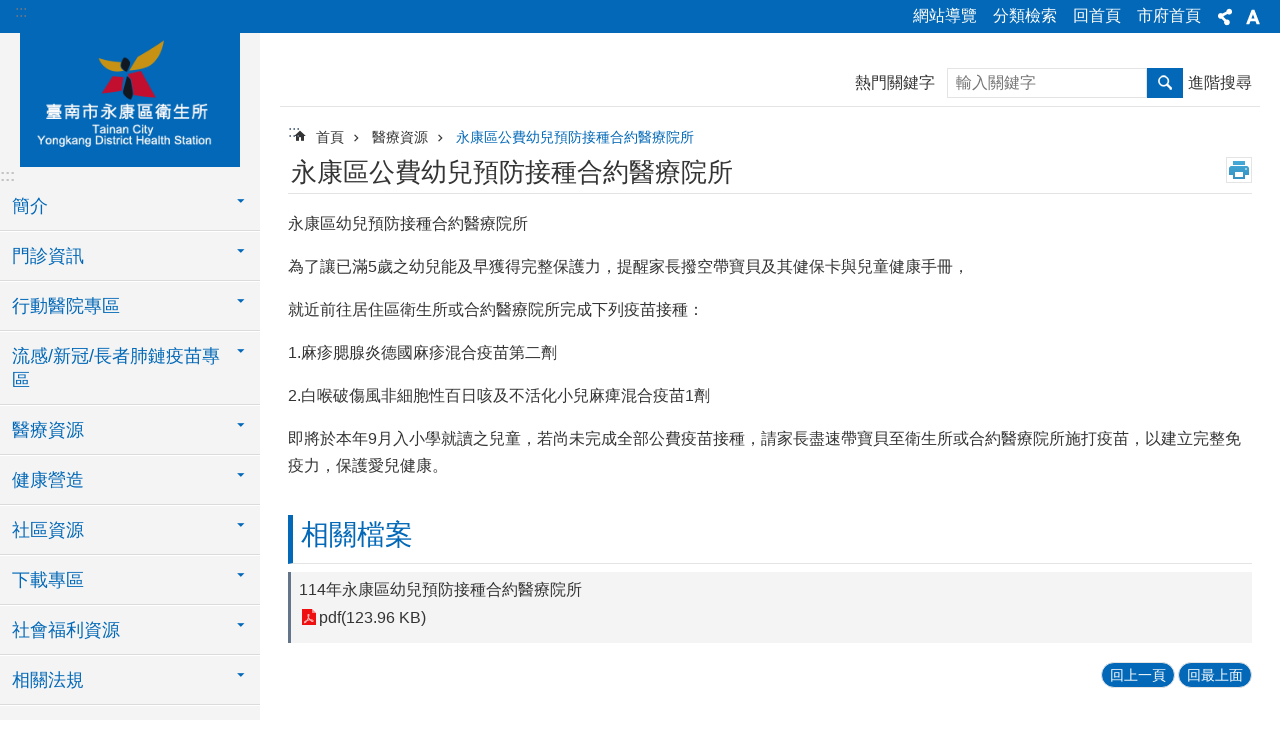

--- FILE ---
content_type: text/html; charset=utf-8
request_url: https://web.tainan.gov.tw/tnsykhs/cl.aspx?n=36237
body_size: 27694
content:

<!DOCTYPE html>

<html id="FormHtml" xmlns="http://www.w3.org/1999/xhtml" lang="zh-Hant">
<head id="Head1"><script src='https://web.tainan.gov.tw/Scripts/jquery.min.js'></script>
<script src='https://web.tainan.gov.tw/Scripts/jquery.lazy.min.js'></script>
<script src='https://web.tainan.gov.tw/Scripts/jquery.lazy.plugins.min.js'></script>
<script src='https://web.tainan.gov.tw/Scripts/jquery.cookie.min.js'></script>
<script src='https://web.tainan.gov.tw/Scripts/jUtil.min.js'></script>
<script src='https://web.tainan.gov.tw/Scripts/ShowMd5Code.min.js'></script>
<script  src='https://web.tainan.gov.tw/Scripts/Chart/highcharts.min.js'></script> 
<script  src='https://web.tainan.gov.tw/Scripts/Chart/map.src.min.js'></script> 
<script  src='https://web.tainan.gov.tw/Scripts/Chart/highcharts_theme.min.js'></script> 
<script  src='https://web.tainan.gov.tw/Scripts/Chart/tw-all.min.js'></script> 
<link rel='stylesheet' type='text/css'  href='https://web.tainan.gov.tw/Scripts/Chart/highcharts.css'> 
<script  src='https://web.tainan.gov.tw/Scripts/jquery.mousewheel.min.js'></script> 
<script  src='https://web.tainan.gov.tw/Scripts/jquery.touchwipe.min.js'></script> 
<script src='https://web.tainan.gov.tw/Scripts/linkCheck.js'></script>
<script>var CCMS_WWWURL='https://web.tainan.gov.tw/tnsykhs';var CCMS_LanguageSN=1;var CCMS_SitesSN_Encryption='133';var APName='$%mylocation%$';</script><meta http-equiv="X-UA-Compatible" content="IE=edge" /><meta name="viewport" content="width=device-width, initial-scale=1" /><meta http-equiv="Content-Type" content="text/html; charset=utf-8" />
<meta name="DC.Title" content="" />
<meta name="DC.Subject" content="" />
<meta name="DC.Creator" content="" />
<meta name="DC.Publisher" content="" />
<meta name="DC.Date" content="2019-12-25" />
<meta name="DC.Type" content="" />
<meta name="DC.Identifier" content="" />
<meta name="DC.Description" content="" />
<meta name="DC.Contributor" content="" />
<meta name="DC.Format" content="" />
<meta name="DC.Relation" content="" />
<meta name="DC.Source" content="" />
<meta name="DC.Language" content="" />
<meta name="DC.Coverage.t.min" content="2019-12-25" />
<meta name="DC.Coverage.t.max" content="2020-01-25" />
<meta name="DC.Rights" content="" />
<meta name="Category.Theme" content="" />
<meta name="Category.Cake" content="" />
<meta name="Category.Service" content="" />
<meta name="DC.Keywords" content="" />
<title>
	衛生所-永康區 -永康區公費幼兒預防接種合約醫療院所
</title><link id="likCssGlobal" href="/tnsykhs/css/global.css" rel="stylesheet" type="text/css" /><link id="likCssPage" href="/tnsykhs/css/page.css" rel="stylesheet" type="text/css" /><link id="likPrint" href="/tnsykhs/css/print.css" rel="stylesheet" type="text/css" media="print" /><link id="lnkCssSysDetail" href="/tnsykhs/css/sys_detail.css" rel="stylesheet" type="text/css" />
<link href="https://w3fs.tainan.gov.tw/001/Upload/133/sites/pagebackimage/592c758b-e524-4145-bd0a-f83488132bf1.png" rel="icon" type="image/x-icon">    <style>
        .for_accessibility a {
            position: absolute;
            top: 10px;
            left: 10px;
            z-index: 99;
            width: 1px;
            height: 1px;
            white-space: nowrap;
            overflow: hidden;
            color: #000;
        }
            .for_accessibility a:focus {
                width: auto;
                height: auto;
                padding: 6px;
                background-color: #fff;
            }
        .for_accessibility div {
            position: absolute;
            width: 2px;
            height: 2px;
            background-color: transparent;
            opacity: .1
        }
    </style>
<!-- Global site tag (gtag.js) - Google Analytics -->
<script async src="https://www.googletagmanager.com/gtag/js?id=UA-127406546-44"></script>
<script>
  window.dataLayer = window.dataLayer || [];
  function gtag(){dataLayer.push(arguments);}
  gtag('js', new Date());

  gtag('config', 'UA-127406546-44');
</script>
<script src='https://web.tainan.gov.tw/Scripts/jGMap.js'></script>
<script src='https://web.tainan.gov.tw/Scripts/fancybox/jquery.fancybox.min.js'></script>
<link rel='stylesheet' type='text/css'  href='https://web.tainan.gov.tw/Scripts/fancybox/jquery.fancybox.css'> 
<script src='https://web.tainan.gov.tw/Scripts/lightGallery/js/lightgallery-all.min.js?1'></script>
<link rel='stylesheet' type='text/css'  href='https://web.tainan.gov.tw/Scripts/lightGallery/css/lightgallery.min.css?1'> 
<script  src='./js/airdatepicker/datepicker.min.js'></script> 
<script  src='./js/airdatepicker/datepicker.zh-tw.js'></script> 
<script  src='./js/airdatepicker/datepicker.en.js'></script> 
<link rel='stylesheet' type='text/css'  href='./js/airdatepicker/datepicker.min.css'> 
<meta property="og:title" content="永康區公費幼兒預防接種合約醫療院所" >
<meta property="og:type" content="article" >
<meta property="og:url" content="https://web.tainan.gov.tw/tnsykhs/cl.aspx?n=36237" >
<meta property="og:site_name" content="衛生所-永康區 " >
<meta property="og:image" content="https://w3fs.tainan.gov.tw/001/Upload/133/sites/pagebackimage/11ad7394-bebf-49fe-8bbc-8a67d71d82a1.png" >
</head>
<body id="Formbody" data-js="false"><div class="for_accessibility">
    <a href="#Accesskey_C" class="" title="跳到主要內容區塊">跳到主要內容區塊</a>    <div>
    </div>
    <script>
        var $a = $('.for_accessibility a');
        $a.on('click', function (evt) {
            var $href = $($(this).attr('href')),
                $target = $href.find('a').eq(0).get(0);
            setTimeout(function () { try { $target.focus(); } catch (e) { } }, 0);
        });
    </script>
</div>
<script> document.body.setAttribute("data-js", "true");</script>
    
    <form method="post" action="./cl.aspx?n=36237" id="form1">
<div class="aspNetHidden">
<input type="hidden" name="__VIEWSTATE" id="__VIEWSTATE" value="srJ0+LR6z9sCodXfvNB4q9RoCguXAp/yKyxk8DBFKZ02BVlmv+k1gbMqwoS5p8wqlph7S92Zm7xYzWPpZ9Hj5LA2AwwMdx+D3Ex2lA1ZIhQyQdcS8ifBH+qRLD9/xZyE72ZXpw3G6o2qFOjVXjlyysQiLLY8UDJ/GV/DadN41s0ar/Cy5UZfsaVsM7OIZSaO+ICLCJ/rIGUKykJRmyVuKnamrnpThS9lz37zWrV+hxZIaClrdPxfc2w8nxiaJkSsbHFnblJLcQBe9sq6MQlZ9+penMXQNi6lz/cNfG/MEjxcFYB2vX1TOM3BBL514b8wkRtpZCFquQJ0WFcvXN7W+QiEfiSE6xsTvywsltf1tuDsMmHh4nBwhmISXCO9F1hueiPnlgIbfTAiCZpOfUHoGRFphL4FcNyL61vNV3W4pqeH+Wap4G61QKCDbYAEZfo5/IsFo6XGaf50ftSNaiNJNIY2fyozw1ry2GsVy1NsZ0wIrELtqeVGEoGa0UTt6iW4SZbqZ4p6WwRIszCH34tPyff3kNdM7fwqEzUqcUQmmJs4OFM0UJ4vfPJ/cUeDN9YHrVJOjwTO9FXg6hzXOat+VLtZrXjX//pXQ+SxHQroOIItSeWrLtkQsZXbV5MSny8riTIiEhGN22UlAFIZhETGtmvRgd7hoiaGvtFBzKEgw2n+jyPYjNi5a7IFrFvih0ttsj2ozXJV3YstzkjMrC1mi8omcqm2txPpChyLF0cLWPG3TzXUQAKu/PdEah5tJx5r6MyHTZAZuInXffI94bl2du/KLONiDYNi8vUBmDKA4c+troZ1GrEeCDH+OnGygh1D3ZYBfWUmiU3rauncM6ZuS7KcplAq/KbkJHsrYR1KwLW3J7p88vYTmZtJTY2IEyOpUkM4v85O27+O9DElhmzHBI9e2H2Z3tsL8DCmzAS5RmDw4LLNkv65tL1BPZd7BjMZFNerH5SrsNrziwbafQr90/[base64]/eCKNHjmbNll67lve4WGsXf8/[base64]/FP9MIPMnkZJb9mTyVj1oNi/LqQYazCBzfiDBTODHLimft8sA6YZ8DO700KNxopuDqc+1ir8zkgl4tlBcXWTxjALqSrMoWBYPY6qNASSwe4RCKnEQLkok6jzXlss6oSVpJAHZaYlAkRr0qCKmSqY6sm0oI7WBYjVP2cNuL5V7lsfZ9/EQfmuNVygzq4Xte9czGDSEL9gfNvXWN13E/0xR0B8v9SN4rTE7lxBYSevNZEpsIZZ2qKom08CPntxMPjNJMzUjMEYMDgE0AszuZRVyMYnaqRBUAo5yD4q5Q5rIwBGP3UNmt2QCUIjt1y81IvnD/yGKQoY27qAkwj+c5pKY4PdMw==" />
</div>

        <!--主選單 結束-->
        <!--標題-->

        <div class="title">
            

        </div>
        
        
        
        
        
        
     <div class="group sys-root" data-func="{&#39;datePicker&#39;:{&#39;autoClose&#39;:true,&#39;language&#39;:&#39;zh-tw&#39;,&#39;navTitles&#39;:{&#39;days&#39;:&#39;&lt;i>民國 rrr 年&lt;/i> &amp;nbsp; MM&#39;,&#39;months&#39;:&#39;民國 rrr 年&#39;,&#39;years&#39;:&#39;民國 rrr1 至 rrr2 年&#39;}}}" data-nojs="您的瀏覽器似乎不支援 JavaScript 語法，但沒關係，這並不會影響到內容的陳述。如需要選擇適合您的字級大小，可利用鍵盤 Ctrl + (+)放大 (-)縮小。如需要回到上一頁，可使用瀏覽器提供的 Alt + 左方向鍵(←)。如需要列印，可利用鍵盤 Ctrl + p 使用瀏覽器提供的列印功能。" data-type="3" data-child="3"><div class="in"><div class="ct"><div class="in"> <div class="group base-mobile" data-func="{&#39;toggleBtn&#39;:{&#39;btnRole&#39;: &#39;button&#39;}}" data-index="1" data-type="3"><div class="in"><div class="hd"><div class="in"><div   data-index="0"  >		<span  ><a    title="手機版選單" data-title="手機版選單"     >手機版選單</a></span></div></div></div><div class="ct"><div class="in"> <div class="area-form search" data-index="1" data-type="0" data-child="1"><div class="in"><div class="hd"><div class="in"><div   data-index="0"  >		<span  ><a    title="search" data-title="search"     >search</a></span></div></div></div><div class="ct"><div class="in"><div class="fieldset">
  <span class="search"><label style='color: transparent; position: absolute;' for='fd2983eda0cd4cacaa6573d99fd7c703' >搜尋</label><input data-search="fd2983eda0cd4cacaa6573d99fd7c703" id='fd2983eda0cd4cacaa6573d99fd7c703' type="search" placeholder="輸入關鍵字" title="輸入關鍵字"></span>
  <span class="submit"><a href="#" id='btn_fd2983eda0cd4cacaa6573d99fd7c703' role='button' class='CCMS_SearchBtn' data-search="fd2983eda0cd4cacaa6573d99fd7c703" title="搜尋">搜尋</a></span>
</div>
<div class="list">
  <ul data-index="1" data-child="0">
  </ul>
</div>
<script >
$(function () {
    $('[data-search="fd2983eda0cd4cacaa6573d99fd7c703"]').on("keydown", function (event) {
        if (event.which == 13) {
             doSearch($('#btn_fd2983eda0cd4cacaa6573d99fd7c703'));
            return false;
        }
    });
});
</script>
</div></div><div class="ft"><div class="in"><ul data-index="1" data-child="1">
  <li data-index="1" class="advanced"><span><a target="_blank" href="https://www.google.com.tw/advanced_search?hl=zh-Hant&as_sitesearch=https://web.tainan.gov.tw/tnsykhs" title="進階搜尋[另開新視窗]">進階搜尋</a></span></li>
</ul>
</div></div></div></div> <div class="list-text share" data-index="2" data-type="0" data-child="1"><div class="in"><div class="hd"><div class="in"><div   data-index="0"  >		<span  ><a   href="#"  role="button" title="分享" data-title="分享"     >分享</a></span></div></div></div><div class="ct"><div class="in"><ul data-index="1" data-child="5"><li   data-index="1"  class="facebook"  >		<span  ><a   href="javascript: void(window.open('http://www.facebook.com/share.php?u='.concat(encodeURIComponent(location.href)) ));"   title="分享到 Facebook[另開新視窗]" data-title="分享到 Facebook[另開新視窗]"    target="_self"   >Facebook</a></span></li><li   data-index="2"  class="plurk"  >		<span  ><a   href="javascript: void(window.open('http://www.plurk.com/?qualifier=shares&status='.concat(encodeURIComponent(location.href)) ));"   title="分享到 Plurk[另開新視窗]" data-title="分享到 Plurk[另開新視窗]"    target="_self"   >Plurk</a></span></li><li   data-index="3"  class="twitter"  >		<span  ><a   href="javascript: void(window.open('http://twitter.com/home/?status='.concat(encodeURIComponent(document.title)) .concat(' ') .concat(encodeURIComponent(location.href))));"   title="分享到 twitter[另開新視窗]" data-title="分享到 twitter[另開新視窗]"    target="_self"   >Twitter</a></span></li><li   data-index="4"  class="line"  >		<span  ><a   href="javascript: void(window.open('http://line.naver.jp/R/msg/text/?'.concat(encodeURIComponent(location.href)) ));"   title="分享到 line[另開新視窗]" data-title="分享到 line[另開新視窗]"    target="_self"   >line</a></span></li><li   data-index="5"  class="email"  >		<span  ><a   href="javascript:  void(window.open('mailto:?subject=' + encodeURIComponent(document.title) + '&amp;body=' +  encodeURIComponent(document.URL)));"   title="分享到 email[另開新視窗]" data-title="分享到 email[另開新視窗]"    target="_self"   >Email</a></span></li></ul>
</div></div></div></div> <div class="group-list nav" data-func="{&#39;majorNavMobile&#39;:{}}" data-index="3" data-type="4" data-child="19"><div class="in"><div class="ct"><div class="in"><ul data-index="1" data-child="19"><li data-index="1"> <div class="group nav" data-index="1" data-type="3" data-child="1"><div class="in"><div class="hd"><div class="in"><div   data-index="0"  >		<span  ><a   href="cl.aspx?n=12115"      title="簡介" data-title="簡介"     >簡介</a></span></div></div></div><div class="ct"><div class="in"> <div class="list-text nav" data-index="1" data-type="0" data-child="1"><div class="in"><div class="ct"><div class="in"><ul data-index="1" data-child="3"><li   data-index="1"  >		<span  ><a   href="cl.aspx?n=32608"      title="主管簡介" data-title="主管簡介"     >主管簡介</a></span></li><li   data-index="2"  >		<span  ><a   href="cl.aspx?n=22037"      title="單位業務介紹" data-title="單位業務介紹"     >單位業務介紹</a></span></li><li   data-index="3"  >		<span  ><a   href="cl.aspx?n=12119"      title="本所位置與聯絡方式" data-title="本所位置與聯絡方式"     >本所位置與聯絡方式</a></span></li></ul>
</div></div></div></div></div></div></div></div></li><li data-index="2"> <div class="group nav" data-index="2" data-type="3" data-child="1"><div class="in"><div class="hd"><div class="in"><div   data-index="0"  >		<span  ><a   href="cl.aspx?n=25936"      title="門診資訊" data-title="門診資訊"     >門診資訊</a></span></div></div></div><div class="ct"><div class="in"> <div class="list-text nav" data-index="1" data-type="0" data-child="1"><div class="in"><div class="ct"><div class="in"><ul data-index="1" data-child="8"><li   data-index="1"  >		<span  ><a   href="cl.aspx?n=25937"      title="門診時間" data-title="門診時間"     >門診時間</a></span></li><li   data-index="2"  >		<span  ><a   href="cl.aspx?n=25938"      title="門診收費一覽表" data-title="門診收費一覽表"     >門診收費一覽表</a></span></li><li   data-index="3"  >		<span  ><a   href="cl.aspx?n=25939"      title="門診看診流程" data-title="門診看診流程"     >門診看診流程</a></span></li><li   data-index="4"  >		<span  ><a   href="cl.aspx?n=25941"      title="流感疫苗接種流程" data-title="流感疫苗接種流程"     >流感疫苗接種流程</a></span></li><li   data-index="5"  >		<span  ><a   href="cl.aspx?n=25943"      title="嬰幼兒預防接種流程" data-title="嬰幼兒預防接種流程"     >嬰幼兒預防接種流程</a></span></li><li   data-index="6"  >		<span  ><a   href="cl.aspx?n=39070"      title="永康區衛生所業務一次性告知單" data-title="永康區衛生所業務一次性告知單"     >永康區衛生所業務一次性告知單</a></span></li><li   data-index="7"  >		<span  ><a   href="cl.aspx?n=42281"      title="戒菸門診" data-title="戒菸門診"     >戒菸門診</a></span></li><li   data-index="8"  >		<span  ><a   href="cl.aspx?n=42824"      title="M痘門診" data-title="M痘門診"     >M痘門診</a></span></li></ul>
</div></div></div></div></div></div></div></div></li><li data-index="3"> <div class="group nav" data-index="3" data-type="3" data-child="1"><div class="in"><div class="hd"><div class="in"><div   data-index="0"  >		<span  ><a   href="cl.aspx?n=32849"      title="行動醫院專區" data-title="行動醫院專區"     >行動醫院專區</a></span></div></div></div><div class="ct"><div class="in"> <div class="list-text nav" data-index="1" data-type="0" data-child="1"><div class="in"><div class="ct"><div class="in"><ul data-index="1" data-child="1"><li   data-index="1"  >		<span  ><a   href="cl.aspx?n=43906"      title="114年行動醫醫院場次及報名資訊" data-title="114年行動醫醫院場次及報名資訊"     >114年行動醫醫院場次及報名資訊</a></span></li></ul>
</div></div></div></div></div></div></div></div></li><li data-index="4"> <div class="group nav" data-index="4" data-type="3" data-child="1"><div class="in"><div class="hd"><div class="in"><div   data-index="0"  >		<span  ><a   href="cl.aspx?n=26412"      title="流感/新冠/長者肺鏈疫苗專區" data-title="流感/新冠/長者肺鏈疫苗專區"     >流感/新冠/長者肺鏈疫苗專區</a></span></div></div></div><div class="ct"><div class="in"> <div class="list-text nav" data-index="1" data-type="0" data-child="1"><div class="in"><div class="ct"><div class="in"><ul data-index="1" data-child="7"><li   data-index="1"  >		<span  ><a   href="cl.aspx?n=26577"      title="永康衛生所流感疫苗接種流程" data-title="永康衛生所流感疫苗接種流程"     >永康衛生所流感疫苗接種流程</a></span></li><li   data-index="2"  >		<span  ><a   href="cl.aspx?n=39735"      title="114年永康衛生所流感/新冠/長者肺鏈疫苗門診時間" data-title="114年永康衛生所流感/新冠/長者肺鏈疫苗門診時間"     >114年永康衛生所流感/新冠/長者肺鏈疫苗門診時間</a></span></li><li   data-index="3"  >		<span  ><a   href="cl.aspx?n=39736"      title="114年度公費流感及新冠疫苗接種對象(左流右新，健康安心)" data-title="114年度公費流感及新冠疫苗接種對象(左流右新，健康安心)"     >114年度公費流感及新冠疫苗接種對象(左流右新，健康安心)</a></span></li><li   data-index="4"  >		<span  ><a   href="cl.aspx?n=46171"      title=" COVID-19疫苗接種Q&A" data-title=" COVID-19疫苗接種Q&A"     > COVID-19疫苗接種Q&A</a></span></li><li   data-index="5"  >		<span  ><a   href="cl.aspx?n=39739"      title="114年公費流感/新冠/長者肺鏈合約院所" data-title="114年公費流感/新冠/長者肺鏈合約院所"     >114年公費流感/新冠/長者肺鏈合約院所</a></span></li><li   data-index="6"  >		<span  ><a   href="cl.aspx?n=39748"      title="114年永康區各里別接種日程及疫苗合約院所" data-title="114年永康區各里別接種日程及疫苗合約院所"     >114年永康區各里別接種日程及疫苗合約院所</a></span></li><li   data-index="7"  >		<span  ><a   href="cl.aspx?n=46170"      title="疫苗受害救濟申請" data-title="疫苗受害救濟申請"     >疫苗受害救濟申請</a></span></li></ul>
</div></div></div></div></div></div></div></div></li><li data-index="5"> <div class="group nav" data-index="5" data-type="3" data-child="1"><div class="in"><div class="hd"><div class="in"><div   data-index="0"  >		<span  ><a   href="cl.aspx?n=12131"      title="醫療資源" data-title="醫療資源"     >醫療資源</a></span></div></div></div><div class="ct"><div class="in"> <div class="list-text nav" data-index="1" data-type="0" data-child="1"><div class="in"><div class="ct"><div class="in"><ul data-index="1" data-child="5"><li   data-index="1"  >		<span  ><a   href="cl.aspx?n=36237"      title="永康區公費幼兒預防接種合約醫療院所" data-title="永康區公費幼兒預防接種合約醫療院所"     >永康區公費幼兒預防接種合約醫療院所</a></span></li><li   data-index="2"  >		<span  ><a   href="cl.aspx?n=25944"      title="永康區公費HPV疫苗合約醫療院所名單" data-title="永康區公費HPV疫苗合約醫療院所名單"     >永康區公費HPV疫苗合約醫療院所名單</a></span></li><li   data-index="3"  >		<span  ><a   href="cl.aspx?n=12133"      title="永康區糞便潛血篩檢醫療院所" data-title="永康區糞便潛血篩檢醫療院所"     >永康區糞便潛血篩檢醫療院所</a></span></li><li   data-index="4"  >		<span  ><a   href="cl.aspx?n=22480"      title="永康區子宮頸抹片檢查醫療院所" data-title="永康區子宮頸抹片檢查醫療院所"     >永康區子宮頸抹片檢查醫療院所</a></span></li><li   data-index="5"  >		<span  ><a   href="cl.aspx?n=28003"      title="臺南市B/C型肝炎篩檢、追蹤治療之醫療院所" data-title="臺南市B/C型肝炎篩檢、追蹤治療之醫療院所"     >臺南市B/C型肝炎篩檢、追蹤治療之醫療院所</a></span></li></ul>
</div></div></div></div></div></div></div></div></li><li data-index="6"> <div class="group nav" data-index="6" data-type="3" data-child="1"><div class="in"><div class="hd"><div class="in"><div   data-index="0"  >		<span  ><a   href="cl.aspx?n=12140"      title="健康營造" data-title="健康營造"     >健康營造</a></span></div></div></div><div class="ct"><div class="in"> <div class="list-text nav" data-index="1" data-type="0" data-child="1"><div class="in"><div class="ct"><div class="in"><ul data-index="1" data-child="20"><li   data-index="1"  >		<span  ><a   href="cl.aspx?n=46988"      title="動一動、顧環境、穿好鞋、看診帶藥袋，防跌一點都不難" data-title="動一動、顧環境、穿好鞋、看診帶藥袋，防跌一點都不難"     >動一動、顧環境、穿好鞋、看診帶藥袋，防跌一點都不難</a></span></li><li   data-index="2"  >		<span  ><a   href="cl.aspx?n=46916"      title="「戒掉壞習慣，擁抱健康『口』！」" data-title="「戒掉壞習慣，擁抱健康『口』！」"     >「戒掉壞習慣，擁抱健康『口』！」</a></span></li><li   data-index="3"  >		<span  ><a   href="cl.aspx?n=46839"      title="📌 你知道什麼是代謝症候群嗎？" data-title="📌 你知道什麼是代謝症候群嗎？"     >📌 你知道什麼是代謝症候群嗎？</a></span></li><li   data-index="4"  >		<span  ><a   href="cl.aspx?n=46116"      title="國民健康署公費「肺癌早期偵測計畫」" data-title="國民健康署公費「肺癌早期偵測計畫」"     >國民健康署公費「肺癌早期偵測計畫」</a></span></li><li   data-index="5"  >		<span  ><a   href="cl.aspx?n=44294"      title="產後母嬰儘早肌膚接觸" data-title="產後母嬰儘早肌膚接觸"     >產後母嬰儘早肌膚接觸</a></span></li><li   data-index="6"  >		<span  ><a   href="cl.aspx?n=44295"      title="定期產檢 降低風險" data-title="定期產檢 降低風險"     >定期產檢 降低風險</a></span></li><li   data-index="7"  >		<span  ><a   href="cl.aspx?n=44138"      title="了解並遠離代謝症候群，大家一起來" data-title="了解並遠離代謝症候群，大家一起來"     >了解並遠離代謝症候群，大家一起來</a></span></li><li   data-index="8"  >		<span  ><a   href="cl.aspx?n=44066"      title="台南市政府長者裝置全口活動假牙對象" data-title="台南市政府長者裝置全口活動假牙對象"     >台南市政府長者裝置全口活動假牙對象</a></span></li><li   data-index="9"  >		<span  ><a   href="cl.aspx?n=43940"      title="預防跌倒不困難-規律運動、注意居家環境安全、穿合適鞋子       及看醫師時帶藥袋 " data-title="預防跌倒不困難-規律運動、注意居家環境安全、穿合適鞋子       及看醫師時帶藥袋 "     >預防跌倒不困難-規律運動、注意居家環境安全、穿合適鞋子       及看醫師時帶藥袋 </a></span></li><li   data-index="10"  >		<span  ><a   href="cl.aspx?n=42044"      title="長者功能評估(ICOPE)服務時間" data-title="長者功能評估(ICOPE)服務時間"     >長者功能評估(ICOPE)服務時間</a></span></li><li   data-index="11"  >		<span  ><a   href="cl.aspx?n=40990"      title="守護失智 友善社區" data-title="守護失智 友善社區"     >守護失智 友善社區</a></span></li><li   data-index="12"  >		<span  ><a   href="cl.aspx?n=35440"      title="臺南市政府衛生局社區營養推廣中心，歡迎使用" data-title="臺南市政府衛生局社區營養推廣中心，歡迎使用"     >臺南市政府衛生局社區營養推廣中心，歡迎使用</a></span></li><li   data-index="13"  >		<span  ><a   href="cl.aspx?n=26000"      title="毒品不防治，愛滋難控制" data-title="毒品不防治，愛滋難控制"     >毒品不防治，愛滋難控制</a></span></li><li   data-index="14"  >		<span  ><a   href="cl.aspx?n=28619"      title="癌症篩檢有補助，您的健康阮照顧~五癌篩檢" data-title="癌症篩檢有補助，您的健康阮照顧~五癌篩檢"     >癌症篩檢有補助，您的健康阮照顧~五癌篩檢</a></span></li><li   data-index="15"  >		<span  ><a   href="cl.aspx?n=25934"      title="健康報月刊" data-title="健康報月刊"     >健康報月刊</a></span></li><li   data-index="16"  >		<span  ><a   href="cp.aspx?n=12141"      title="子宮頸癌防治" data-title="子宮頸癌防治"     >子宮頸癌防治</a></span></li><li   data-index="17"  >		<span  ><a   href="cp.aspx?n=12143"      title="肝炎防治" data-title="肝炎防治"     >肝炎防治</a></span></li><li   data-index="18"  >		<span  ><a   href="cp.aspx?n=12142"      title="各類疫苗資訊與疫苗簡介" data-title="各類疫苗資訊與疫苗簡介"     >各類疫苗資訊與疫苗簡介</a></span></li><li   data-index="19"  >		<span  ><a   href="cp.aspx?n=12144"      title="腸病毒預防及注意事項" data-title="腸病毒預防及注意事項"     >腸病毒預防及注意事項</a></span></li><li   data-index="20"  >		<span  ><a   href="cl.aspx?n=46984"      title="動一動、顧環境、穿好鞋、看診帶藥袋，防跌一點都不難" data-title="動一動、顧環境、穿好鞋、看診帶藥袋，防跌一點都不難"     >動一動、顧環境、穿好鞋、看診帶藥袋，防跌一點都不難</a></span></li></ul>
</div></div></div></div></div></div></div></div></li><li data-index="7"> <div class="group nav" data-index="7" data-type="3" data-child="1"><div class="in"><div class="hd"><div class="in"><div   data-index="0"  >		<span  ><a   href="cl.aspx?n=12135"      title="社區資源" data-title="社區資源"     >社區資源</a></span></div></div></div><div class="ct"><div class="in"> <div class="list-text nav" data-index="1" data-type="0" data-child="1"><div class="in"><div class="ct"><div class="in"><ul data-index="1" data-child="2"><li   data-index="1"  >		<span  ><a   href="cl.aspx?n=40986"      title="長者社區資源整合運用平台" data-title="長者社區資源整合運用平台"     >長者社區資源整合運用平台</a></span></li><li   data-index="2"  >		<span  ><a   href="cp.aspx?n=12136"      title="公務機關電話一覽表" data-title="公務機關電話一覽表"     >公務機關電話一覽表</a></span></li></ul>
</div></div></div></div></div></div></div></div></li><li data-index="8"> <div class="group nav" data-index="8" data-type="3" data-child="1"><div class="in"><div class="hd"><div class="in"><div   data-index="0"  >		<span  ><a   href="cl.aspx?n=12145"      title="下載專區" data-title="下載專區"     >下載專區</a></span></div></div></div><div class="ct"><div class="in"> <div class="list-text nav" data-index="1" data-type="0" data-child="1"><div class="in"><div class="ct"><div class="in"><ul data-index="1" data-child="2"><li   data-index="1"  >		<span  ><a   href="cl.aspx?n=18240"      title="疫苗自費接種申請書" data-title="疫苗自費接種申請書"     >疫苗自費接種申請書</a></span></li><li   data-index="2"  >		<span  ><a   href="cl.aspx?n=12147"      title="預防接種紀錄(證明書)申請書" data-title="預防接種紀錄(證明書)申請書"     >預防接種紀錄(證明書)申請書</a></span></li></ul>
</div></div></div></div></div></div></div></div></li><li data-index="9"> <div class="group nav" data-index="9" data-type="3" data-child="1"><div class="in"><div class="hd"><div class="in"><div   data-index="0"  >		<span  ><a   href="cl.aspx?n=12161"      title="社會福利資源" data-title="社會福利資源"     >社會福利資源</a></span></div></div></div><div class="ct"><div class="in"> <div class="list-text nav" data-index="1" data-type="0" data-child="1"><div class="in"><div class="ct"><div class="in"><ul data-index="1" data-child="1"><li   data-index="1"  >		<span  ><a   href="cp.aspx?n=12162"      title="社會福利專區" data-title="社會福利專區"     >社會福利專區</a></span></li></ul>
</div></div></div></div></div></div></div></div></li><li data-index="10"> <div class="group nav" data-index="10" data-type="3" data-child="1"><div class="in"><div class="hd"><div class="in"><div   data-index="0"  >		<span  ><a   href="cl.aspx?n=13487"      title="相關法規" data-title="相關法規"     >相關法規</a></span></div></div></div><div class="ct"><div class="in"> <div class="list-text nav" data-index="1" data-type="0" data-child="1"><div class="in"><div class="ct"><div class="in"><ul data-index="1" data-child="4"><li   data-index="1"  >		<span  ><a   href="cl.aspx?n=35297"      title="臺南市新型菸品危害防制自治條例" data-title="臺南市新型菸品危害防制自治條例"     >臺南市新型菸品危害防制自治條例</a></span></li><li   data-index="2"  >		<span  ><a   href="cl.aspx?n=18277"      title="傳染病防治法" data-title="傳染病防治法"     >傳染病防治法</a></span></li><li   data-index="3"  >		<span  ><a   href="cl.aspx?n=18278"      title="精神衛生法" data-title="精神衛生法"     >精神衛生法</a></span></li><li   data-index="4"  >		<span  ><a   href="cl.aspx?n=13488"      title="災害防救平台" data-title="災害防救平台"     >災害防救平台</a></span></li></ul>
</div></div></div></div></div></div></div></div></li><li data-index="11"> <div class="group nav" data-index="11" data-type="3" data-child="1"><div class="in"><div class="hd"><div class="in"><div   data-index="0"  >		<span  ><a   href="cl.aspx?n=12148"      rel="noopener noreferrer" title="線上連結[另開新視窗]" data-title="線上連結"    target="_blank"   >線上連結</a></span></div></div></div><div class="ct"><div class="in"> <div class="list-text nav" data-index="1" data-type="0" data-child="1"><div class="in"><div class="ct"><div class="in"><ul data-index="1" data-child="2"><li   data-index="1"  >		<span  ><a   href="cl.aspx?n=12150"      title="機關檔案目錄查詢網" data-title="機關檔案目錄查詢網"     >機關檔案目錄查詢網</a></span></li><li   data-index="2"  >		<span  ><a   href="cl.aspx?n=43704"      title="臺南市政府資訊開放平臺" data-title="臺南市政府資訊開放平臺"     >臺南市政府資訊開放平臺</a></span></li></ul>
</div></div></div></div></div></div></div></div></li><li data-index="12"> <div class="group nav" data-index="12" data-type="3" data-child="1"><div class="in"><div class="hd"><div class="in"><div   data-index="0"  >		<span  ><a   href="News_Photo.aspx?n=13489&sms=13796"      title="活動相簿" data-title="活動相簿"     >活動相簿</a></span></div></div></div><div class="ct"><div class="in"> <div class="list-text nav" data-index="1" data-type="0"><div class="in"><div class="ct"><div class="in"></div></div></div></div></div></div></div></div></li><li data-index="13"> <div class="group nav" data-index="13" data-type="3" data-child="1"><div class="in"><div class="hd"><div class="in"><div   data-index="0"  >		<span  ><a   href="ActiveList.aspx?n=12155&sms=14351"      title="線上活動報名" data-title="線上活動報名"     >線上活動報名</a></span></div></div></div><div class="ct"><div class="in"> <div class="list-text nav" data-index="1" data-type="0"><div class="in"><div class="ct"><div class="in"></div></div></div></div></div></div></div></div></li><li data-index="14"> <div class="group nav" data-index="14" data-type="3" data-child="1"><div class="in"><div class="hd"><div class="in"><div   data-index="0"  >		<span  ><a   href="cl.aspx?n=12125"      title="為民服務" data-title="為民服務"     >為民服務</a></span></div></div></div><div class="ct"><div class="in"> <div class="list-text nav" data-index="1" data-type="0" data-child="1"><div class="in"><div class="ct"><div class="in"><ul data-index="1" data-child="6"><li   data-index="1"  >		<span  ><a   href="cl.aspx?n=43873"      title="臺南市政府衛生局為民服務Q&A" data-title="臺南市政府衛生局為民服務Q&A"     >臺南市政府衛生局為民服務Q&A</a></span></li><li   data-index="2"  >		<span  ><a   href="cl.aspx?n=12128"      title="衛生所諮詢服務窗口" data-title="衛生所諮詢服務窗口"     >衛生所諮詢服務窗口</a></span></li><li   data-index="3"  >		<span  ><a   href="cl.aspx?n=19629"      title="行政相驗流程" data-title="行政相驗流程"     >行政相驗流程</a></span></li><li   data-index="4"  >		<span  ><a   href="cp.aspx?n=12126"      title="藥癮治療補助轉介申請" data-title="藥癮治療補助轉介申請"     >藥癮治療補助轉介申請</a></span></li><li   data-index="5"  >		<span  ><a   href="cl.aspx?n=18248"      title="酒癮治療補助申請" data-title="酒癮治療補助申請"     >酒癮治療補助申請</a></span></li><li   data-index="6"  >		<span  ><a   href="cp.aspx?n=12127"      title="帕斯堤諮詢專線" data-title="帕斯堤諮詢專線"     >帕斯堤諮詢專線</a></span></li></ul>
</div></div></div></div></div></div></div></div></li><li data-index="15"> <div class="group nav" data-index="15" data-type="3" data-child="1"><div class="in"><div class="hd"><div class="in"><div   data-index="0"  >		<span  ><a   href="Forum.aspx?n=12156&sms=14234"      title="意見橋" data-title="意見橋"     >意見橋</a></span></div></div></div><div class="ct"><div class="in"> <div class="list-text nav" data-index="1" data-type="0"><div class="in"><div class="ct"><div class="in"></div></div></div></div></div></div></div></div></li><li data-index="16"> <div class="group nav" data-index="16" data-type="3" data-child="1"><div class="in"><div class="hd"><div class="in"><div   data-index="0"  >		<span  ><a   href="cl.aspx?n=12159"      title="資訊公開" data-title="資訊公開"     >資訊公開</a></span></div></div></div><div class="ct"><div class="in"> <div class="list-text nav" data-index="1" data-type="0" data-child="1"><div class="in"><div class="ct"><div class="in"><ul data-index="1" data-child="3"><li   data-index="1"  >		<span  ><a   href="cl.aspx?n=33105"      title="內部控制聲明書" data-title="內部控制聲明書"     >內部控制聲明書</a></span></li><li   data-index="2"  >		<span  ><a   href="cl.aspx?n=28792"      title="公開徵信" data-title="公開徵信"     >公開徵信</a></span></li><li   data-index="3"  >		<span  ><a   href="cl.aspx?n=46502"      title="徵才專區" data-title="徵才專區"     >徵才專區</a></span></li></ul>
</div></div></div></div></div></div></div></div></li><li data-index="17"> <div class="group nav" data-index="17" data-type="3" data-child="1"><div class="in"><div class="hd"><div class="in"><div   data-index="0"  >		<span  ><a   href="News.aspx?n=12160&sms=12728"      title="個人資料保護專區" data-title="個人資料保護專區"     >個人資料保護專區</a></span></div></div></div><div class="ct"><div class="in"> <div class="list-text nav" data-index="1" data-type="0"><div class="in"><div class="ct"><div class="in"></div></div></div></div></div></div></div></div></li><li data-index="18"> <div class="group nav" data-index="18" data-type="3" data-child="1"><div class="in"><div class="hd"><div class="in"><div   data-index="0"  >		<span  ><a   href="cl.aspx?n=46546"      title="滿意度調查" data-title="滿意度調查"     >滿意度調查</a></span></div></div></div><div class="ct"><div class="in"> <div class="list-text nav" data-index="1" data-type="0" data-child="1"><div class="in"><div class="ct"><div class="in"><ul data-index="1" data-child="1"><li   data-index="1"  >		<span  ><a   href="Questionnaire.aspx?n=46548&sms=13798"      title="滿意度調查表" data-title="滿意度調查表"     >滿意度調查表</a></span></li></ul>
</div></div></div></div></div></div></div></div></li><li data-index="19"> <div class="group nav" data-index="19" data-type="3" data-child="1"><div class="in"><div class="hd"><div class="in"><div   data-index="0"  >		<span  ><a   href="cl.aspx?n=13483"      title="其他" data-title="其他"     >其他</a></span></div></div></div><div class="ct"><div class="in"> <div class="list-text nav" data-index="1" data-type="0" data-child="1"><div class="in"><div class="ct"><div class="in"><ul data-index="1" data-child="1"><li   data-index="1"  >		<span  ><a   href="Questionnaire.aspx?n=13491&sms=13798"      title="問卷調查" data-title="問卷調查"     >問卷調查</a></span></li></ul>
</div></div></div></div></div></div></div></div></li></ul></div></div></div></div> <div class="list-text hot-key-word" data-index="4" data-type="0"><div class="in"><div class="hd"><div class="in"><div   data-index="0"  >		<span  ><a    title="熱門關鍵字" data-title="熱門關鍵字"     >熱門關鍵字</a></span></div></div></div><div class="ct"><div class="in"></div></div></div></div> <div class="list-text link" data-index="5" data-type="0" data-child="1"><div class="in"><div class="hd"><div class="in"><div   data-index="0"  >		<span  ><a    title="上方連結" data-title="上方連結"     >上方連結</a></span></div></div></div><div class="ct"><div class="in"><ul data-index="1" data-child="4"><li   data-index="1"  >		<span  ><a   href="SiteMap.aspx"   title="網站導覽" data-title="網站導覽"    target="_self"   >網站導覽</a></span></li><li   data-index="2"  >		<span  ><a   href="categoryretrieval.aspx"   title="分類檢索" data-title="分類檢索"    target="_self"   >分類檢索</a></span></li><li   data-index="3"  >		<span  ><a   href="Default.aspx"   title="回首頁" data-title="回首頁"    target="_self"   >回首頁</a></span></li><li   data-index="4"  >		<span  ><a   href="http://www.tainan.gov.tw/"   rel="noopener noreferrer" title="市府首頁[另開新視窗]" data-title="市府首頁"    target="_blank"   >市府首頁</a></span></li></ul>
</div></div></div></div> <div class="list-text link" data-index="6" data-type="0"><div class="in"><div class="hd"><div class="in"><div   data-index="0"  >		<span  ><a    title="下方連結" data-title="下方連結"     >下方連結</a></span></div></div></div><div class="ct"><div class="in"></div></div></div></div></div></div></div></div> <div class="group base-extend" data-index="2" data-type="3" data-child="1"><div class="in"><div class="ct"><div class="in"> <div class="group default info" data-index="1" data-type="3"><div class="in"><div class="ct"><div class="in"> <div class="simple-text accesskey" data-type="0" data-child="1"><div class="in"><div class="ct"><div class="in"><span><a href="#Accesskey_U" id="Accesskey_U" accesskey="U" title="上方選單連結區，此區塊列有本網站的主要連結">:::</a></span></div></div></div></div> <div class="list-text link" data-index="1" data-type="0" data-child="1"><div class="in"><div class="hd"><div class="in"><div   data-index="0"  >		<span  ><a    title="上方連結" data-title="上方連結"     >上方連結</a></span></div></div></div><div class="ct"><div class="in"><ul data-index="1" data-child="4"><li   data-index="1"  >		<span  ><a   href="SiteMap.aspx"   title="網站導覽" data-title="網站導覽"    target="_self"   >網站導覽</a></span></li><li   data-index="2"  >		<span  ><a   href="categoryretrieval.aspx"   title="分類檢索" data-title="分類檢索"    target="_self"   >分類檢索</a></span></li><li   data-index="3"  >		<span  ><a   href="Default.aspx"   title="回首頁" data-title="回首頁"    target="_self"   >回首頁</a></span></li><li   data-index="4"  >		<span  ><a   href="http://www.tainan.gov.tw/"   rel="noopener noreferrer" title="市府首頁[另開新視窗]" data-title="市府首頁"    target="_blank"   >市府首頁</a></span></li></ul>
</div></div></div></div> <div class="list-text share" data-func="{&#39;toggleBtn&#39;:{&#39;clickToRemove&#39;:true}}" data-index="2" data-type="0" data-child="1"><div class="in"><div class="hd"><div class="in"><div   data-index="0"  >		<span  ><a   href="#"  role="button" title="分享" data-title="分享"     >分享</a></span></div></div></div><div class="ct"><div class="in"><ul data-index="1" data-child="5"><li   data-index="1"  class="facebook"  >		<span  ><a   href="javascript: void(window.open('http://www.facebook.com/share.php?u='.concat(encodeURIComponent(location.href)) ));"   title="分享到 Facebook[另開新視窗]" data-title="分享到 Facebook[另開新視窗]"    target="_self"   >Facebook</a></span></li><li   data-index="2"  class="plurk"  >		<span  ><a   href="javascript: void(window.open('http://www.plurk.com/?qualifier=shares&status='.concat(encodeURIComponent(location.href)) ));"   title="分享到 Plurk[另開新視窗]" data-title="分享到 Plurk[另開新視窗]"    target="_self"   >Plurk</a></span></li><li   data-index="3"  class="twitter"  >		<span  ><a   href="javascript: void(window.open('http://twitter.com/home/?status='.concat(encodeURIComponent(document.title)) .concat(' ') .concat(encodeURIComponent(location.href))));"   title="分享到 twitter[另開新視窗]" data-title="分享到 twitter[另開新視窗]"    target="_self"   >Twitter</a></span></li><li   data-index="4"  class="line"  >		<span  ><a   href="javascript: void(window.open('http://line.naver.jp/R/msg/text/?'.concat(encodeURIComponent(location.href)) ));"   title="分享到 line[另開新視窗]" data-title="分享到 line[另開新視窗]"    target="_self"   >line</a></span></li><li   data-index="5"  class="email"  >		<span  ><a   href="javascript:  void(window.open('mailto:?subject=' + encodeURIComponent(document.title) + '&amp;body=' +  encodeURIComponent(document.URL)));"   title="分享到 email[另開新視窗]" data-title="分享到 email[另開新視窗]"    target="_self"   >Email</a></span></li></ul>
</div></div></div></div> <div class="list-text font-size" data-func="{&#39;toggleBtn&#39;:{&#39;clickToRemove&#39;:true},&#39;fontSize&#39;:{}}" data-index="3" data-type="0" data-child="1"><div class="in"><div class="hd"><div class="in"><div   data-index="0"  >		<span  ><a   href="#"  role="button" title="字級" data-title="字級"     >字級</a></span></div></div></div><div class="ct"><div class="in"><ul data-index="1" data-child="3"><li   data-index="1"  class="small"  >		<span  ><a   href="#"   title="小" data-title="小" role="button"    >小</a></span></li><li   data-index="2"  class="medium"  >		<span  ><a   href="#"   title="中" data-title="中" role="button"    >中</a></span></li><li   data-index="3"  class="large"  >		<span  ><a   href="#"   title="大" data-title="大" role="button"    >大</a></span></li></ul>
</div></div></div></div></div></div></div></div> <div class="simple-text major-logo" data-index="2" data-type="0" data-child="1"><div class="in"><div class="ct"><div class="in"><h1><a href="Default.aspx" title="衛生所-永康區 LOGO">衛生所-永康區 </a></h1></div></div></div></div> <div class="simple-text accesskey" data-type="0" data-child="1"><div class="in"><div class="ct"><div class="in"><span><a href="#Accesskey_L" id="Accesskey_L" accesskey="L" title="左方導覽區塊，此區塊列有本網站的次要連結">:::</a></span></div></div></div></div> <div class="group-list nav" data-func="{&#39;majorNavStraight&#39;:{}}" data-index="3" data-type="4" data-child="19"><div class="in"><div class="ct"><div class="in"><ul data-index="1" data-child="19"><li data-index="1"> <div class="group nav" data-index="1" data-type="3" data-child="1"><div class="in"><div class="hd"><div class="in"><div   data-index="0"  >		<span  ><a   href="cl.aspx?n=12115"      title="簡介" data-title="簡介"     >簡介</a></span></div></div></div><div class="ct"><div class="in"> <div class="list-text nav" data-index="1" data-type="0" data-child="1"><div class="in"><div class="ct"><div class="in"><ul data-index="1" data-child="3"><li   data-index="1"  >		<span  ><a   href="cl.aspx?n=32608"      title="主管簡介" data-title="主管簡介"     >主管簡介</a></span></li><li   data-index="2"  >		<span  ><a   href="cl.aspx?n=22037"      title="單位業務介紹" data-title="單位業務介紹"     >單位業務介紹</a></span></li><li   data-index="3"  >		<span  ><a   href="cl.aspx?n=12119"      title="本所位置與聯絡方式" data-title="本所位置與聯絡方式"     >本所位置與聯絡方式</a></span></li></ul>
</div></div></div></div></div></div></div></div></li><li data-index="2"> <div class="group nav" data-index="2" data-type="3" data-child="1"><div class="in"><div class="hd"><div class="in"><div   data-index="0"  >		<span  ><a   href="cl.aspx?n=25936"      title="門診資訊" data-title="門診資訊"     >門診資訊</a></span></div></div></div><div class="ct"><div class="in"> <div class="list-text nav" data-index="1" data-type="0" data-child="1"><div class="in"><div class="ct"><div class="in"><ul data-index="1" data-child="8"><li   data-index="1"  >		<span  ><a   href="cl.aspx?n=25937"      title="門診時間" data-title="門診時間"     >門診時間</a></span></li><li   data-index="2"  >		<span  ><a   href="cl.aspx?n=25938"      title="門診收費一覽表" data-title="門診收費一覽表"     >門診收費一覽表</a></span></li><li   data-index="3"  >		<span  ><a   href="cl.aspx?n=25939"      title="門診看診流程" data-title="門診看診流程"     >門診看診流程</a></span></li><li   data-index="4"  >		<span  ><a   href="cl.aspx?n=25941"      title="流感疫苗接種流程" data-title="流感疫苗接種流程"     >流感疫苗接種流程</a></span></li><li   data-index="5"  >		<span  ><a   href="cl.aspx?n=25943"      title="嬰幼兒預防接種流程" data-title="嬰幼兒預防接種流程"     >嬰幼兒預防接種流程</a></span></li><li   data-index="6"  >		<span  ><a   href="cl.aspx?n=39070"      title="永康區衛生所業務一次性告知單" data-title="永康區衛生所業務一次性告知單"     >永康區衛生所業務一次性告知單</a></span></li><li   data-index="7"  >		<span  ><a   href="cl.aspx?n=42281"      title="戒菸門診" data-title="戒菸門診"     >戒菸門診</a></span></li><li   data-index="8"  >		<span  ><a   href="cl.aspx?n=42824"      title="M痘門診" data-title="M痘門診"     >M痘門診</a></span></li></ul>
</div></div></div></div></div></div></div></div></li><li data-index="3"> <div class="group nav" data-index="3" data-type="3" data-child="1"><div class="in"><div class="hd"><div class="in"><div   data-index="0"  >		<span  ><a   href="cl.aspx?n=32849"      title="行動醫院專區" data-title="行動醫院專區"     >行動醫院專區</a></span></div></div></div><div class="ct"><div class="in"> <div class="list-text nav" data-index="1" data-type="0" data-child="1"><div class="in"><div class="ct"><div class="in"><ul data-index="1" data-child="1"><li   data-index="1"  >		<span  ><a   href="cl.aspx?n=43906"      title="114年行動醫醫院場次及報名資訊" data-title="114年行動醫醫院場次及報名資訊"     >114年行動醫醫院場次及報名資訊</a></span></li></ul>
</div></div></div></div></div></div></div></div></li><li data-index="4"> <div class="group nav" data-index="4" data-type="3" data-child="1"><div class="in"><div class="hd"><div class="in"><div   data-index="0"  >		<span  ><a   href="cl.aspx?n=26412"      title="流感/新冠/長者肺鏈疫苗專區" data-title="流感/新冠/長者肺鏈疫苗專區"     >流感/新冠/長者肺鏈疫苗專區</a></span></div></div></div><div class="ct"><div class="in"> <div class="list-text nav" data-index="1" data-type="0" data-child="1"><div class="in"><div class="ct"><div class="in"><ul data-index="1" data-child="7"><li   data-index="1"  >		<span  ><a   href="cl.aspx?n=26577"      title="永康衛生所流感疫苗接種流程" data-title="永康衛生所流感疫苗接種流程"     >永康衛生所流感疫苗接種流程</a></span></li><li   data-index="2"  >		<span  ><a   href="cl.aspx?n=39735"      title="114年永康衛生所流感/新冠/長者肺鏈疫苗門診時間" data-title="114年永康衛生所流感/新冠/長者肺鏈疫苗門診時間"     >114年永康衛生所流感/新冠/長者肺鏈疫苗門診時間</a></span></li><li   data-index="3"  >		<span  ><a   href="cl.aspx?n=39736"      title="114年度公費流感及新冠疫苗接種對象(左流右新，健康安心)" data-title="114年度公費流感及新冠疫苗接種對象(左流右新，健康安心)"     >114年度公費流感及新冠疫苗接種對象(左流右新，健康安心)</a></span></li><li   data-index="4"  >		<span  ><a   href="cl.aspx?n=46171"      title=" COVID-19疫苗接種Q&A" data-title=" COVID-19疫苗接種Q&A"     > COVID-19疫苗接種Q&A</a></span></li><li   data-index="5"  >		<span  ><a   href="cl.aspx?n=39739"      title="114年公費流感/新冠/長者肺鏈合約院所" data-title="114年公費流感/新冠/長者肺鏈合約院所"     >114年公費流感/新冠/長者肺鏈合約院所</a></span></li><li   data-index="6"  >		<span  ><a   href="cl.aspx?n=39748"      title="114年永康區各里別接種日程及疫苗合約院所" data-title="114年永康區各里別接種日程及疫苗合約院所"     >114年永康區各里別接種日程及疫苗合約院所</a></span></li><li   data-index="7"  >		<span  ><a   href="cl.aspx?n=46170"      title="疫苗受害救濟申請" data-title="疫苗受害救濟申請"     >疫苗受害救濟申請</a></span></li></ul>
</div></div></div></div></div></div></div></div></li><li data-index="5"> <div class="group nav" data-index="5" data-type="3" data-child="1"><div class="in"><div class="hd"><div class="in"><div   data-index="0"  >		<span  ><a   href="cl.aspx?n=12131"      title="醫療資源" data-title="醫療資源"     >醫療資源</a></span></div></div></div><div class="ct"><div class="in"> <div class="list-text nav" data-index="1" data-type="0" data-child="1"><div class="in"><div class="ct"><div class="in"><ul data-index="1" data-child="5"><li   data-index="1"  >		<span  ><a   href="cl.aspx?n=36237"      title="永康區公費幼兒預防接種合約醫療院所" data-title="永康區公費幼兒預防接種合約醫療院所"     >永康區公費幼兒預防接種合約醫療院所</a></span></li><li   data-index="2"  >		<span  ><a   href="cl.aspx?n=25944"      title="永康區公費HPV疫苗合約醫療院所名單" data-title="永康區公費HPV疫苗合約醫療院所名單"     >永康區公費HPV疫苗合約醫療院所名單</a></span></li><li   data-index="3"  >		<span  ><a   href="cl.aspx?n=12133"      title="永康區糞便潛血篩檢醫療院所" data-title="永康區糞便潛血篩檢醫療院所"     >永康區糞便潛血篩檢醫療院所</a></span></li><li   data-index="4"  >		<span  ><a   href="cl.aspx?n=22480"      title="永康區子宮頸抹片檢查醫療院所" data-title="永康區子宮頸抹片檢查醫療院所"     >永康區子宮頸抹片檢查醫療院所</a></span></li><li   data-index="5"  >		<span  ><a   href="cl.aspx?n=28003"      title="臺南市B/C型肝炎篩檢、追蹤治療之醫療院所" data-title="臺南市B/C型肝炎篩檢、追蹤治療之醫療院所"     >臺南市B/C型肝炎篩檢、追蹤治療之醫療院所</a></span></li></ul>
</div></div></div></div></div></div></div></div></li><li data-index="6"> <div class="group nav" data-index="6" data-type="3" data-child="1"><div class="in"><div class="hd"><div class="in"><div   data-index="0"  >		<span  ><a   href="cl.aspx?n=12140"      title="健康營造" data-title="健康營造"     >健康營造</a></span></div></div></div><div class="ct"><div class="in"> <div class="list-text nav" data-index="1" data-type="0" data-child="1"><div class="in"><div class="ct"><div class="in"><ul data-index="1" data-child="20"><li   data-index="1"  >		<span  ><a   href="cl.aspx?n=46988"      title="動一動、顧環境、穿好鞋、看診帶藥袋，防跌一點都不難" data-title="動一動、顧環境、穿好鞋、看診帶藥袋，防跌一點都不難"     >動一動、顧環境、穿好鞋、看診帶藥袋，防跌一點都不難</a></span></li><li   data-index="2"  >		<span  ><a   href="cl.aspx?n=46916"      title="「戒掉壞習慣，擁抱健康『口』！」" data-title="「戒掉壞習慣，擁抱健康『口』！」"     >「戒掉壞習慣，擁抱健康『口』！」</a></span></li><li   data-index="3"  >		<span  ><a   href="cl.aspx?n=46839"      title="📌 你知道什麼是代謝症候群嗎？" data-title="📌 你知道什麼是代謝症候群嗎？"     >📌 你知道什麼是代謝症候群嗎？</a></span></li><li   data-index="4"  >		<span  ><a   href="cl.aspx?n=46116"      title="國民健康署公費「肺癌早期偵測計畫」" data-title="國民健康署公費「肺癌早期偵測計畫」"     >國民健康署公費「肺癌早期偵測計畫」</a></span></li><li   data-index="5"  >		<span  ><a   href="cl.aspx?n=44294"      title="產後母嬰儘早肌膚接觸" data-title="產後母嬰儘早肌膚接觸"     >產後母嬰儘早肌膚接觸</a></span></li><li   data-index="6"  >		<span  ><a   href="cl.aspx?n=44295"      title="定期產檢 降低風險" data-title="定期產檢 降低風險"     >定期產檢 降低風險</a></span></li><li   data-index="7"  >		<span  ><a   href="cl.aspx?n=44138"      title="了解並遠離代謝症候群，大家一起來" data-title="了解並遠離代謝症候群，大家一起來"     >了解並遠離代謝症候群，大家一起來</a></span></li><li   data-index="8"  >		<span  ><a   href="cl.aspx?n=44066"      title="台南市政府長者裝置全口活動假牙對象" data-title="台南市政府長者裝置全口活動假牙對象"     >台南市政府長者裝置全口活動假牙對象</a></span></li><li   data-index="9"  >		<span  ><a   href="cl.aspx?n=43940"      title="預防跌倒不困難-規律運動、注意居家環境安全、穿合適鞋子       及看醫師時帶藥袋 " data-title="預防跌倒不困難-規律運動、注意居家環境安全、穿合適鞋子       及看醫師時帶藥袋 "     >預防跌倒不困難-規律運動、注意居家環境安全、穿合適鞋子       及看醫師時帶藥袋 </a></span></li><li   data-index="10"  >		<span  ><a   href="cl.aspx?n=42044"      title="長者功能評估(ICOPE)服務時間" data-title="長者功能評估(ICOPE)服務時間"     >長者功能評估(ICOPE)服務時間</a></span></li><li   data-index="11"  >		<span  ><a   href="cl.aspx?n=40990"      title="守護失智 友善社區" data-title="守護失智 友善社區"     >守護失智 友善社區</a></span></li><li   data-index="12"  >		<span  ><a   href="cl.aspx?n=35440"      title="臺南市政府衛生局社區營養推廣中心，歡迎使用" data-title="臺南市政府衛生局社區營養推廣中心，歡迎使用"     >臺南市政府衛生局社區營養推廣中心，歡迎使用</a></span></li><li   data-index="13"  >		<span  ><a   href="cl.aspx?n=26000"      title="毒品不防治，愛滋難控制" data-title="毒品不防治，愛滋難控制"     >毒品不防治，愛滋難控制</a></span></li><li   data-index="14"  >		<span  ><a   href="cl.aspx?n=28619"      title="癌症篩檢有補助，您的健康阮照顧~五癌篩檢" data-title="癌症篩檢有補助，您的健康阮照顧~五癌篩檢"     >癌症篩檢有補助，您的健康阮照顧~五癌篩檢</a></span></li><li   data-index="15"  >		<span  ><a   href="cl.aspx?n=25934"      title="健康報月刊" data-title="健康報月刊"     >健康報月刊</a></span></li><li   data-index="16"  >		<span  ><a   href="cp.aspx?n=12141"      title="子宮頸癌防治" data-title="子宮頸癌防治"     >子宮頸癌防治</a></span></li><li   data-index="17"  >		<span  ><a   href="cp.aspx?n=12143"      title="肝炎防治" data-title="肝炎防治"     >肝炎防治</a></span></li><li   data-index="18"  >		<span  ><a   href="cp.aspx?n=12142"      title="各類疫苗資訊與疫苗簡介" data-title="各類疫苗資訊與疫苗簡介"     >各類疫苗資訊與疫苗簡介</a></span></li><li   data-index="19"  >		<span  ><a   href="cp.aspx?n=12144"      title="腸病毒預防及注意事項" data-title="腸病毒預防及注意事項"     >腸病毒預防及注意事項</a></span></li><li   data-index="20"  >		<span  ><a   href="cl.aspx?n=46984"      title="動一動、顧環境、穿好鞋、看診帶藥袋，防跌一點都不難" data-title="動一動、顧環境、穿好鞋、看診帶藥袋，防跌一點都不難"     >動一動、顧環境、穿好鞋、看診帶藥袋，防跌一點都不難</a></span></li></ul>
</div></div></div></div></div></div></div></div></li><li data-index="7"> <div class="group nav" data-index="7" data-type="3" data-child="1"><div class="in"><div class="hd"><div class="in"><div   data-index="0"  >		<span  ><a   href="cl.aspx?n=12135"      title="社區資源" data-title="社區資源"     >社區資源</a></span></div></div></div><div class="ct"><div class="in"> <div class="list-text nav" data-index="1" data-type="0" data-child="1"><div class="in"><div class="ct"><div class="in"><ul data-index="1" data-child="2"><li   data-index="1"  >		<span  ><a   href="cl.aspx?n=40986"      title="長者社區資源整合運用平台" data-title="長者社區資源整合運用平台"     >長者社區資源整合運用平台</a></span></li><li   data-index="2"  >		<span  ><a   href="cp.aspx?n=12136"      title="公務機關電話一覽表" data-title="公務機關電話一覽表"     >公務機關電話一覽表</a></span></li></ul>
</div></div></div></div></div></div></div></div></li><li data-index="8"> <div class="group nav" data-index="8" data-type="3" data-child="1"><div class="in"><div class="hd"><div class="in"><div   data-index="0"  >		<span  ><a   href="cl.aspx?n=12145"      title="下載專區" data-title="下載專區"     >下載專區</a></span></div></div></div><div class="ct"><div class="in"> <div class="list-text nav" data-index="1" data-type="0" data-child="1"><div class="in"><div class="ct"><div class="in"><ul data-index="1" data-child="2"><li   data-index="1"  >		<span  ><a   href="cl.aspx?n=18240"      title="疫苗自費接種申請書" data-title="疫苗自費接種申請書"     >疫苗自費接種申請書</a></span></li><li   data-index="2"  >		<span  ><a   href="cl.aspx?n=12147"      title="預防接種紀錄(證明書)申請書" data-title="預防接種紀錄(證明書)申請書"     >預防接種紀錄(證明書)申請書</a></span></li></ul>
</div></div></div></div></div></div></div></div></li><li data-index="9"> <div class="group nav" data-index="9" data-type="3" data-child="1"><div class="in"><div class="hd"><div class="in"><div   data-index="0"  >		<span  ><a   href="cl.aspx?n=12161"      title="社會福利資源" data-title="社會福利資源"     >社會福利資源</a></span></div></div></div><div class="ct"><div class="in"> <div class="list-text nav" data-index="1" data-type="0" data-child="1"><div class="in"><div class="ct"><div class="in"><ul data-index="1" data-child="1"><li   data-index="1"  >		<span  ><a   href="cp.aspx?n=12162"      title="社會福利專區" data-title="社會福利專區"     >社會福利專區</a></span></li></ul>
</div></div></div></div></div></div></div></div></li><li data-index="10"> <div class="group nav" data-index="10" data-type="3" data-child="1"><div class="in"><div class="hd"><div class="in"><div   data-index="0"  >		<span  ><a   href="cl.aspx?n=13487"      title="相關法規" data-title="相關法規"     >相關法規</a></span></div></div></div><div class="ct"><div class="in"> <div class="list-text nav" data-index="1" data-type="0" data-child="1"><div class="in"><div class="ct"><div class="in"><ul data-index="1" data-child="4"><li   data-index="1"  >		<span  ><a   href="cl.aspx?n=35297"      title="臺南市新型菸品危害防制自治條例" data-title="臺南市新型菸品危害防制自治條例"     >臺南市新型菸品危害防制自治條例</a></span></li><li   data-index="2"  >		<span  ><a   href="cl.aspx?n=18277"      title="傳染病防治法" data-title="傳染病防治法"     >傳染病防治法</a></span></li><li   data-index="3"  >		<span  ><a   href="cl.aspx?n=18278"      title="精神衛生法" data-title="精神衛生法"     >精神衛生法</a></span></li><li   data-index="4"  >		<span  ><a   href="cl.aspx?n=13488"      title="災害防救平台" data-title="災害防救平台"     >災害防救平台</a></span></li></ul>
</div></div></div></div></div></div></div></div></li><li data-index="11"> <div class="group nav" data-index="11" data-type="3" data-child="1"><div class="in"><div class="hd"><div class="in"><div   data-index="0"  >		<span  ><a   href="cl.aspx?n=12148"      rel="noopener noreferrer" title="線上連結[另開新視窗]" data-title="線上連結"    target="_blank"   >線上連結</a></span></div></div></div><div class="ct"><div class="in"> <div class="list-text nav" data-index="1" data-type="0" data-child="1"><div class="in"><div class="ct"><div class="in"><ul data-index="1" data-child="2"><li   data-index="1"  >		<span  ><a   href="cl.aspx?n=12150"      title="機關檔案目錄查詢網" data-title="機關檔案目錄查詢網"     >機關檔案目錄查詢網</a></span></li><li   data-index="2"  >		<span  ><a   href="cl.aspx?n=43704"      title="臺南市政府資訊開放平臺" data-title="臺南市政府資訊開放平臺"     >臺南市政府資訊開放平臺</a></span></li></ul>
</div></div></div></div></div></div></div></div></li><li data-index="12"> <div class="group nav" data-index="12" data-type="3" data-child="1"><div class="in"><div class="hd"><div class="in"><div   data-index="0"  >		<span  ><a   href="News_Photo.aspx?n=13489&sms=13796"      title="活動相簿" data-title="活動相簿"     >活動相簿</a></span></div></div></div><div class="ct"><div class="in"> <div class="list-text nav" data-index="1" data-type="0"><div class="in"><div class="ct"><div class="in"></div></div></div></div></div></div></div></div></li><li data-index="13"> <div class="group nav" data-index="13" data-type="3" data-child="1"><div class="in"><div class="hd"><div class="in"><div   data-index="0"  >		<span  ><a   href="ActiveList.aspx?n=12155&sms=14351"      title="線上活動報名" data-title="線上活動報名"     >線上活動報名</a></span></div></div></div><div class="ct"><div class="in"> <div class="list-text nav" data-index="1" data-type="0"><div class="in"><div class="ct"><div class="in"></div></div></div></div></div></div></div></div></li><li data-index="14"> <div class="group nav" data-index="14" data-type="3" data-child="1"><div class="in"><div class="hd"><div class="in"><div   data-index="0"  >		<span  ><a   href="cl.aspx?n=12125"      title="為民服務" data-title="為民服務"     >為民服務</a></span></div></div></div><div class="ct"><div class="in"> <div class="list-text nav" data-index="1" data-type="0" data-child="1"><div class="in"><div class="ct"><div class="in"><ul data-index="1" data-child="6"><li   data-index="1"  >		<span  ><a   href="cl.aspx?n=43873"      title="臺南市政府衛生局為民服務Q&A" data-title="臺南市政府衛生局為民服務Q&A"     >臺南市政府衛生局為民服務Q&A</a></span></li><li   data-index="2"  >		<span  ><a   href="cl.aspx?n=12128"      title="衛生所諮詢服務窗口" data-title="衛生所諮詢服務窗口"     >衛生所諮詢服務窗口</a></span></li><li   data-index="3"  >		<span  ><a   href="cl.aspx?n=19629"      title="行政相驗流程" data-title="行政相驗流程"     >行政相驗流程</a></span></li><li   data-index="4"  >		<span  ><a   href="cp.aspx?n=12126"      title="藥癮治療補助轉介申請" data-title="藥癮治療補助轉介申請"     >藥癮治療補助轉介申請</a></span></li><li   data-index="5"  >		<span  ><a   href="cl.aspx?n=18248"      title="酒癮治療補助申請" data-title="酒癮治療補助申請"     >酒癮治療補助申請</a></span></li><li   data-index="6"  >		<span  ><a   href="cp.aspx?n=12127"      title="帕斯堤諮詢專線" data-title="帕斯堤諮詢專線"     >帕斯堤諮詢專線</a></span></li></ul>
</div></div></div></div></div></div></div></div></li><li data-index="15"> <div class="group nav" data-index="15" data-type="3" data-child="1"><div class="in"><div class="hd"><div class="in"><div   data-index="0"  >		<span  ><a   href="Forum.aspx?n=12156&sms=14234"      title="意見橋" data-title="意見橋"     >意見橋</a></span></div></div></div><div class="ct"><div class="in"> <div class="list-text nav" data-index="1" data-type="0"><div class="in"><div class="ct"><div class="in"></div></div></div></div></div></div></div></div></li><li data-index="16"> <div class="group nav" data-index="16" data-type="3" data-child="1"><div class="in"><div class="hd"><div class="in"><div   data-index="0"  >		<span  ><a   href="cl.aspx?n=12159"      title="資訊公開" data-title="資訊公開"     >資訊公開</a></span></div></div></div><div class="ct"><div class="in"> <div class="list-text nav" data-index="1" data-type="0" data-child="1"><div class="in"><div class="ct"><div class="in"><ul data-index="1" data-child="3"><li   data-index="1"  >		<span  ><a   href="cl.aspx?n=33105"      title="內部控制聲明書" data-title="內部控制聲明書"     >內部控制聲明書</a></span></li><li   data-index="2"  >		<span  ><a   href="cl.aspx?n=28792"      title="公開徵信" data-title="公開徵信"     >公開徵信</a></span></li><li   data-index="3"  >		<span  ><a   href="cl.aspx?n=46502"      title="徵才專區" data-title="徵才專區"     >徵才專區</a></span></li></ul>
</div></div></div></div></div></div></div></div></li><li data-index="17"> <div class="group nav" data-index="17" data-type="3" data-child="1"><div class="in"><div class="hd"><div class="in"><div   data-index="0"  >		<span  ><a   href="News.aspx?n=12160&sms=12728"      title="個人資料保護專區" data-title="個人資料保護專區"     >個人資料保護專區</a></span></div></div></div><div class="ct"><div class="in"> <div class="list-text nav" data-index="1" data-type="0"><div class="in"><div class="ct"><div class="in"></div></div></div></div></div></div></div></div></li><li data-index="18"> <div class="group nav" data-index="18" data-type="3" data-child="1"><div class="in"><div class="hd"><div class="in"><div   data-index="0"  >		<span  ><a   href="cl.aspx?n=46546"      title="滿意度調查" data-title="滿意度調查"     >滿意度調查</a></span></div></div></div><div class="ct"><div class="in"> <div class="list-text nav" data-index="1" data-type="0" data-child="1"><div class="in"><div class="ct"><div class="in"><ul data-index="1" data-child="1"><li   data-index="1"  >		<span  ><a   href="Questionnaire.aspx?n=46548&sms=13798"      title="滿意度調查表" data-title="滿意度調查表"     >滿意度調查表</a></span></li></ul>
</div></div></div></div></div></div></div></div></li><li data-index="19"> <div class="group nav" data-index="19" data-type="3" data-child="1"><div class="in"><div class="hd"><div class="in"><div   data-index="0"  >		<span  ><a   href="cl.aspx?n=13483"      title="其他" data-title="其他"     >其他</a></span></div></div></div><div class="ct"><div class="in"> <div class="list-text nav" data-index="1" data-type="0" data-child="1"><div class="in"><div class="ct"><div class="in"><ul data-index="1" data-child="1"><li   data-index="1"  >		<span  ><a   href="Questionnaire.aspx?n=13491&sms=13798"      title="問卷調查" data-title="問卷調查"     >問卷調查</a></span></li></ul>
</div></div></div></div></div></div></div></div></li></ul></div></div></div></div></div></div></div></div> <div class="group base-wrapper" data-index="3" data-type="3" data-child="3"><div class="in"><div class="ct"><div class="in"> <div class="group base-header" data-index="1" data-type="3"><div class="in"><div class="ct"><div class="in"> <div class="list-text hot-key-word" data-index="1" data-type="0"><div class="in"><div class="hd"><div class="in"><div   data-index="0"  >		<span  ><a    title="熱門關鍵字" data-title="熱門關鍵字"     >熱門關鍵字</a></span></div></div></div><div class="ct"><div class="in"></div></div></div></div> <div class="area-form search" data-func="{&#39;showDataList&#39;:{}}" data-index="2" data-type="0" data-child="1"><div class="in"><div class="hd"><div class="in"><div   data-index="0"  >		<span  ><a    title="search" data-title="search"     >search</a></span></div></div></div><div class="ct"><div class="in"><div class="fieldset">
  <span class="search"><label style='color: transparent; position: absolute;' for='48250253bc8e44758fb79c0fb8aaa37f' >搜尋</label><input data-search="48250253bc8e44758fb79c0fb8aaa37f" id='48250253bc8e44758fb79c0fb8aaa37f' type="search" placeholder="輸入關鍵字" title="輸入關鍵字"></span>
  <span class="submit"><a href="#" id='btn_48250253bc8e44758fb79c0fb8aaa37f' role='button' class='CCMS_SearchBtn' data-search="48250253bc8e44758fb79c0fb8aaa37f" title="搜尋">搜尋</a></span>
</div>
<div class="list">
  <ul data-index="1" data-child="0">
  </ul>
</div>
<script >
$(function () {
    $('[data-search="48250253bc8e44758fb79c0fb8aaa37f"]').on("keydown", function (event) {
        if (event.which == 13) {
             doSearch($('#btn_48250253bc8e44758fb79c0fb8aaa37f'));
            return false;
        }
    });
});
</script>
</div></div><div class="ft"><div class="in"><ul data-index="1" data-child="1">
  <li data-index="1" class="advanced"><span><a target="_blank" href="https://www.google.com.tw/advanced_search?hl=zh-Hant&as_sitesearch=https://web.tainan.gov.tw/tnsykhs" title="進階搜尋[另開新視窗]">進階搜尋</a></span></li>
</ul>
</div></div></div></div></div></div></div></div> <main id="base-content" class="group base-content" data-index="2" data-type="3" data-child="1"><div class="in"><div class="ct"><div class="in"> <div class="group base-page-area" data-index="1" data-type="3" data-child="1"><div class="in"><div class="ct"><div class="in"> <div class="group base-section" data-index="1" data-type="3" data-child="3"><div class="in"><div class="ct"><div class="in"> <div class="simple-text accesskey" data-type="0" data-child="1"><div class="in"><div class="ct"><div class="in"><span><a href="#Accesskey_C" id="Accesskey_C" accesskey="C" title="中間主要內容區，此區塊呈現網頁的網頁內容">:::</a></span></div></div></div></div> <div class="group page-header" data-index="1" data-type="3" data-child="3"><div class="in"><div class="ct"><div class="in"> <div class="list-text breadcrumb" data-index="1" data-type="0" data-child="1"><div class="in"><div class="ct"><div class="in"><ul data-index="1" data-child="3"><li   data-index="1"  >		<span  ><a   href="Default.aspx"   title="首頁" data-title="首頁"    target="_self"   >首頁</a></span></li><li   data-index="2"  >		<span  ><a   href="cl.aspx?n=12131"   title="醫療資源" data-title="醫療資源"    target="_self"   >醫療資源</a></span></li><li   data-index="3"  >		<span  ><a   href="cl.aspx?n=36237"   title="永康區公費幼兒預防接種合約醫療院所" data-title="永康區公費幼兒預防接種合約醫療院所"    target="_self"   >永康區公費幼兒預防接種合約醫療院所</a></span></li></ul>
</div></div></div></div> <div class="group default info" data-index="2" data-type="3" data-child="2"><div class="in"><div class="ct"><div class="in"> <div class="simple-text heading" data-index="1" data-type="0" data-child="1"><div class="in"><div class="ct"><div class="in"><h2><span>永康區公費幼兒預防接種合約醫療院所</span></h2></div></div></div></div> <div class="group default msg-tool" data-index="2" data-type="3" data-child="1"><div class="in"><div class="ct"><div class="in"> <div class="simple-text accesskey" data-func="{&#39;focusContent&#39;:{}}" data-type="0" data-child="1"><div class="in"><div class="ct"><div class="in"><span><a href="#CCMS_Content" title="跳過此子選單列請按[Enter]，繼續則按[Tab]">_</a></span></div></div></div></div> <div class="list-text user-tool" data-index="1" data-type="0" data-child="1"><div class="in"><div class="hd"><div class="in"><div   data-index="0"  >		<span  ><a   href="javascript :return false;"   title="網頁功能" data-title="網頁功能"    target="_self"   >網頁功能</a></span></div></div></div><div class="ct"><div class="in"><ul data-index="1" data-child="1"><li   data-index="1"  class="print"  >		<span  ><a   href="javascript:print();"   title="列印內容" data-title="列印內容"    target="_self"   >列印內容</a></span></li></ul>
</div></div></div></div></div></div></div></div></div></div></div></div> <div class="area-editor system-info" data-index="3" data-type="0" data-child="1"><div class="in"><div class="ct"><div class="in"><p>永康區幼兒預防接種合約醫療院所</p>

<p>為了讓已滿5歲之幼兒能及早獲得完整保護力，提醒家長撥空帶寶貝及其健保卡與兒童健康手冊，&nbsp; &nbsp; &nbsp; &nbsp; &nbsp; &nbsp; &nbsp; &nbsp; &nbsp; &nbsp; &nbsp; &nbsp; &nbsp; &nbsp; &nbsp; &nbsp; &nbsp; &nbsp; &nbsp; &nbsp; &nbsp; &nbsp; &nbsp; &nbsp; &nbsp; &nbsp; &nbsp; &nbsp; &nbsp; &nbsp;</p>

<p>就近前往居住區衛生所或合約醫療院所完成下列疫苗接種：</p>

<p>1.麻疹腮腺炎德國麻疹混合疫苗第二劑</p>

<p>2.白喉破傷風非細胞性百日咳及不活化小兒麻痺混合疫苗1劑</p>

<p>即將於本年9月入小學就讀之兒童，若尚未完成全部公費疫苗接種，請家長盡速帶寶貝至衛生所或合約醫療院所施打疫苗，以建立完整免疫力，保護愛兒健康。</p>
</div></div></div></div></div></div></div></div> <div class="group page-content " id="CCMS_Content" data-func="{&#39;linkType&#39;:{&#39;domains&#39;:[&#39;https://w3fs.tainan.gov.tw&#39;,&#39;https://w3fs.tainan.gov.tw&#39;]}}" data-index="2" data-type="3" data-child="3"><div class="in"><div class="ct"><div class="in">
        
        

</div></div></div></div> <div class="group page-footer" data-index="3" data-type="3" data-child="5"><div class="in"><div class="ct"><div class="in"> <div class="area-editor system-info" data-index="1" data-type="0" data-child="1"><div class="in"><div class="ct"><div class="in"></div></div></div></div> <div class="group-list file-download-multiple" data-index="2" data-type="4" data-child="1"><div class="in"><div class="hd"><div class="in"><div   data-index="0"  >		<span  ><a    title="相關檔案" data-title="相關檔案"     >相關檔案</a></span></div></div></div><div class="ct"><div class="in"><ul data-index="1" data-child="1"><li data-index="1"> <div class="list-text file-download-multiple" data-index="1" data-type="0" data-child="1"><div class="in"><div class="hd"><div class="in"><div   data-index="0"  >		<span  ><a    title="114年永康區幼兒預防接種合約醫療院所" data-title="114年永康區幼兒預防接種合約醫療院所"     >114年永康區幼兒預防接種合約醫療院所</a></span></div></div></div><div class="ct"><div class="in"><ul data-index="1" data-child="1"><li   data-index="1"  class="pdf"  >		<span  ><a   href="https://w3fs.tainan.gov.tw/Download.ashx?u=LzAwMS9VcGxvYWQvMTMzL3JlbGZpbGUvMC8zNjIzNy85MjY1ODA4Yy05M2ZkLTQxNWQtOTkwNC1hMzk5MzE0ZTAxYzYucGRm&n=MTE05bm05rC45bq35Y2A5bm85YWS6aCQ6Ziy5o6l56iu5ZCI57SE6Yar55mC6Zmi5omALnBkZg%3d%3d"   data-ccms_hitcount_relfile='826660' rel="noopener noreferrer" title="114年永康區幼兒預防接種合約醫療院所.pdf[另開新視窗]" data-title="114年永康區幼兒預防接種合約醫療院所.pdf"    target="_blank"   >pdf(123.96 KB)</a><span class='Md5code'> MD5:c0af9928adfc24805eae9b5c89d00a2f</span></a></span></li></ul>
</div></div></div></div></li></ul></div></div></div></div> <div class="list-text detail" data-index="3" data-type="0"><div class="in"><div class="ct"><div class="in"></div></div></div></div> <div class="list-text jump-tool" data-index="4" data-type="0" data-child="1"><div class="in"><div class="ct"><div class="in"><ul data-index="1" data-child="2"><li   data-index="1"  class="back"  >		<span  ><a   href="javascript:window.location =document.referrer;"   title="回上一頁" data-title="回上一頁"    target="_self"   >回上一頁</a></span></li><li   data-index="2"  class="to-top"  >		<span  ><a   href="#Accesskey_U"   title="回最上面" data-title="回最上面" role="button"   target="_self"   >回最上面</a></span></li></ul>
</div></div></div></div>
        </div></div></div></div></div></div></div></div></div></div></div></div></div></div></div></main> <div class="group base-footer" data-func="{&#39;toggleBtn&#39;:{&#39;btnOrangeText&#39;:&#39;關閉&#39;,&#39;btnActiveText&#39;:&#39;開啟&#39;,&#39;focusActive&#39;:false,&#39;addHd&#39;:true,&#39;btnRole&#39;:&#39;button&#39;}}" data-index="3" data-type="3" data-child="1"><div class="in"><div class="ct"><div class="in"> <div class="simple-text accesskey" data-type="0" data-child="1"><div class="in"><div class="ct"><div class="in"><span><a href="#Accesskey_Z" id="Accesskey_Z" accesskey="Z" title="下方選單連結區">:::</a></span></div></div></div></div> <div class="group-list nav" data-func="{&#39;setNavLen&#39;:{}}" data-index="1" data-type="4" data-child="18"><div class="in"><div class="ct"><div class="in"><ul data-index="1" data-child="18"><li data-index="1"> <div class="group nav" data-index="1" data-type="3" data-child="1"><div class="in"><div class="hd"><div class="in"><div   data-index="0"  >		<span  ><a   href="cl.aspx?n=12115"      title="簡介" data-title="簡介"     >簡介</a></span></div></div></div><div class="ct"><div class="in"> <div class="list-text nav" data-index="1" data-type="0" data-child="1"><div class="in"><div class="ct"><div class="in"><ul data-index="1" data-child="3"><li   data-index="1"  >		<span  ><a   href="cl.aspx?n=32608"      title="主管簡介" data-title="主管簡介"     >主管簡介</a></span></li><li   data-index="2"  >		<span  ><a   href="cl.aspx?n=22037"      title="單位業務介紹" data-title="單位業務介紹"     >單位業務介紹</a></span></li><li   data-index="3"  >		<span  ><a   href="cl.aspx?n=12119"      title="本所位置與聯絡方式" data-title="本所位置與聯絡方式"     >本所位置與聯絡方式</a></span></li></ul>
</div></div></div></div></div></div></div></div></li><li data-index="2"> <div class="group nav" data-index="2" data-type="3" data-child="1"><div class="in"><div class="hd"><div class="in"><div   data-index="0"  >		<span  ><a   href="cl.aspx?n=25936"      title="門診資訊" data-title="門診資訊"     >門診資訊</a></span></div></div></div><div class="ct"><div class="in"> <div class="list-text nav" data-index="1" data-type="0" data-child="1"><div class="in"><div class="ct"><div class="in"><ul data-index="1" data-child="8"><li   data-index="1"  >		<span  ><a   href="cl.aspx?n=25937"      title="門診時間" data-title="門診時間"     >門診時間</a></span></li><li   data-index="2"  >		<span  ><a   href="cl.aspx?n=25938"      title="門診收費一覽表" data-title="門診收費一覽表"     >門診收費一覽表</a></span></li><li   data-index="3"  >		<span  ><a   href="cl.aspx?n=25939"      title="門診看診流程" data-title="門診看診流程"     >門診看診流程</a></span></li><li   data-index="4"  >		<span  ><a   href="cl.aspx?n=25941"      title="流感疫苗接種流程" data-title="流感疫苗接種流程"     >流感疫苗接種流程</a></span></li><li   data-index="5"  >		<span  ><a   href="cl.aspx?n=25943"      title="嬰幼兒預防接種流程" data-title="嬰幼兒預防接種流程"     >嬰幼兒預防接種流程</a></span></li><li   data-index="6"  >		<span  ><a   href="cl.aspx?n=39070"      title="永康區衛生所業務一次性告知單" data-title="永康區衛生所業務一次性告知單"     >永康區衛生所業務一次性告知單</a></span></li><li   data-index="7"  >		<span  ><a   href="cl.aspx?n=42281"      title="戒菸門診" data-title="戒菸門診"     >戒菸門診</a></span></li><li   data-index="8"  >		<span  ><a   href="cl.aspx?n=42824"      title="M痘門診" data-title="M痘門診"     >M痘門診</a></span></li></ul>
</div></div></div></div></div></div></div></div></li><li data-index="3"> <div class="group nav" data-index="3" data-type="3" data-child="1"><div class="in"><div class="hd"><div class="in"><div   data-index="0"  >		<span  ><a   href="cl.aspx?n=32849"      title="行動醫院專區" data-title="行動醫院專區"     >行動醫院專區</a></span></div></div></div><div class="ct"><div class="in"> <div class="list-text nav" data-index="1" data-type="0" data-child="1"><div class="in"><div class="ct"><div class="in"><ul data-index="1" data-child="1"><li   data-index="1"  >		<span  ><a   href="cl.aspx?n=43906"      title="114年行動醫醫院場次及報名資訊" data-title="114年行動醫醫院場次及報名資訊"     >114年行動醫醫院場次及報名資訊</a></span></li></ul>
</div></div></div></div></div></div></div></div></li><li data-index="4"> <div class="group nav" data-index="4" data-type="3" data-child="1"><div class="in"><div class="hd"><div class="in"><div   data-index="0"  >		<span  ><a   href="cl.aspx?n=26412"      title="流感/新冠/長者肺鏈疫苗專區" data-title="流感/新冠/長者肺鏈疫苗專區"     >流感/新冠/長者肺鏈疫苗專區</a></span></div></div></div><div class="ct"><div class="in"> <div class="list-text nav" data-index="1" data-type="0" data-child="1"><div class="in"><div class="ct"><div class="in"><ul data-index="1" data-child="7"><li   data-index="1"  >		<span  ><a   href="cl.aspx?n=26577"      title="永康衛生所流感疫苗接種流程" data-title="永康衛生所流感疫苗接種流程"     >永康衛生所流感疫苗接種流程</a></span></li><li   data-index="2"  >		<span  ><a   href="cl.aspx?n=39735"      title="114年永康衛生所流感/新冠/長者肺鏈疫苗門診時間" data-title="114年永康衛生所流感/新冠/長者肺鏈疫苗門診時間"     >114年永康衛生所流感/新冠/長者肺鏈疫苗門診時間</a></span></li><li   data-index="3"  >		<span  ><a   href="cl.aspx?n=39736"      title="114年度公費流感及新冠疫苗接種對象(左流右新，健康安心)" data-title="114年度公費流感及新冠疫苗接種對象(左流右新，健康安心)"     >114年度公費流感及新冠疫苗接種對象(左流右新，健康安心)</a></span></li><li   data-index="4"  >		<span  ><a   href="cl.aspx?n=46171"      title=" COVID-19疫苗接種Q&A" data-title=" COVID-19疫苗接種Q&A"     > COVID-19疫苗接種Q&A</a></span></li><li   data-index="5"  >		<span  ><a   href="cl.aspx?n=39739"      title="114年公費流感/新冠/長者肺鏈合約院所" data-title="114年公費流感/新冠/長者肺鏈合約院所"     >114年公費流感/新冠/長者肺鏈合約院所</a></span></li><li   data-index="6"  >		<span  ><a   href="cl.aspx?n=39748"      title="114年永康區各里別接種日程及疫苗合約院所" data-title="114年永康區各里別接種日程及疫苗合約院所"     >114年永康區各里別接種日程及疫苗合約院所</a></span></li><li   data-index="7"  >		<span  ><a   href="cl.aspx?n=46170"      title="疫苗受害救濟申請" data-title="疫苗受害救濟申請"     >疫苗受害救濟申請</a></span></li></ul>
</div></div></div></div></div></div></div></div></li><li data-index="5"> <div class="group nav" data-index="5" data-type="3" data-child="1"><div class="in"><div class="hd"><div class="in"><div   data-index="0"  >		<span  ><a   href="cl.aspx?n=12131"      title="醫療資源" data-title="醫療資源"     >醫療資源</a></span></div></div></div><div class="ct"><div class="in"> <div class="list-text nav" data-index="1" data-type="0" data-child="1"><div class="in"><div class="ct"><div class="in"><ul data-index="1" data-child="5"><li   data-index="1"  >		<span  ><a   href="cl.aspx?n=36237"      title="永康區公費幼兒預防接種合約醫療院所" data-title="永康區公費幼兒預防接種合約醫療院所"     >永康區公費幼兒預防接種合約醫療院所</a></span></li><li   data-index="2"  >		<span  ><a   href="cl.aspx?n=25944"      title="永康區公費HPV疫苗合約醫療院所名單" data-title="永康區公費HPV疫苗合約醫療院所名單"     >永康區公費HPV疫苗合約醫療院所名單</a></span></li><li   data-index="3"  >		<span  ><a   href="cl.aspx?n=12133"      title="永康區糞便潛血篩檢醫療院所" data-title="永康區糞便潛血篩檢醫療院所"     >永康區糞便潛血篩檢醫療院所</a></span></li><li   data-index="4"  >		<span  ><a   href="cl.aspx?n=22480"      title="永康區子宮頸抹片檢查醫療院所" data-title="永康區子宮頸抹片檢查醫療院所"     >永康區子宮頸抹片檢查醫療院所</a></span></li><li   data-index="5"  >		<span  ><a   href="cl.aspx?n=28003"      title="臺南市B/C型肝炎篩檢、追蹤治療之醫療院所" data-title="臺南市B/C型肝炎篩檢、追蹤治療之醫療院所"     >臺南市B/C型肝炎篩檢、追蹤治療之醫療院所</a></span></li></ul>
</div></div></div></div></div></div></div></div></li><li data-index="6"> <div class="group nav" data-index="6" data-type="3" data-child="1"><div class="in"><div class="hd"><div class="in"><div   data-index="0"  >		<span  ><a   href="cl.aspx?n=12140"      title="健康營造" data-title="健康營造"     >健康營造</a></span></div></div></div><div class="ct"><div class="in"> <div class="list-text nav" data-index="1" data-type="0" data-child="1"><div class="in"><div class="ct"><div class="in"><ul data-index="1" data-child="20"><li   data-index="1"  >		<span  ><a   href="cl.aspx?n=46988"      title="動一動、顧環境、穿好鞋、看診帶藥袋，防跌一點都不難" data-title="動一動、顧環境、穿好鞋、看診帶藥袋，防跌一點都不難"     >動一動、顧環境、穿好鞋、看診帶藥袋，防跌一點都不難</a></span></li><li   data-index="2"  >		<span  ><a   href="cl.aspx?n=46916"      title="「戒掉壞習慣，擁抱健康『口』！」" data-title="「戒掉壞習慣，擁抱健康『口』！」"     >「戒掉壞習慣，擁抱健康『口』！」</a></span></li><li   data-index="3"  >		<span  ><a   href="cl.aspx?n=46839"      title="📌 你知道什麼是代謝症候群嗎？" data-title="📌 你知道什麼是代謝症候群嗎？"     >📌 你知道什麼是代謝症候群嗎？</a></span></li><li   data-index="4"  >		<span  ><a   href="cl.aspx?n=46116"      title="國民健康署公費「肺癌早期偵測計畫」" data-title="國民健康署公費「肺癌早期偵測計畫」"     >國民健康署公費「肺癌早期偵測計畫」</a></span></li><li   data-index="5"  >		<span  ><a   href="cl.aspx?n=44294"      title="產後母嬰儘早肌膚接觸" data-title="產後母嬰儘早肌膚接觸"     >產後母嬰儘早肌膚接觸</a></span></li><li   data-index="6"  >		<span  ><a   href="cl.aspx?n=44295"      title="定期產檢 降低風險" data-title="定期產檢 降低風險"     >定期產檢 降低風險</a></span></li><li   data-index="7"  >		<span  ><a   href="cl.aspx?n=44138"      title="了解並遠離代謝症候群，大家一起來" data-title="了解並遠離代謝症候群，大家一起來"     >了解並遠離代謝症候群，大家一起來</a></span></li><li   data-index="8"  >		<span  ><a   href="cl.aspx?n=44066"      title="台南市政府長者裝置全口活動假牙對象" data-title="台南市政府長者裝置全口活動假牙對象"     >台南市政府長者裝置全口活動假牙對象</a></span></li><li   data-index="9"  >		<span  ><a   href="cl.aspx?n=43940"      title="預防跌倒不困難-規律運動、注意居家環境安全、穿合適鞋子       及看醫師時帶藥袋 " data-title="預防跌倒不困難-規律運動、注意居家環境安全、穿合適鞋子       及看醫師時帶藥袋 "     >預防跌倒不困難-規律運動、注意居家環境安全、穿合適鞋子       及看醫師時帶藥袋 </a></span></li><li   data-index="10"  >		<span  ><a   href="cl.aspx?n=42044"      title="長者功能評估(ICOPE)服務時間" data-title="長者功能評估(ICOPE)服務時間"     >長者功能評估(ICOPE)服務時間</a></span></li><li   data-index="11"  >		<span  ><a   href="cl.aspx?n=40990"      title="守護失智 友善社區" data-title="守護失智 友善社區"     >守護失智 友善社區</a></span></li><li   data-index="12"  >		<span  ><a   href="cl.aspx?n=35440"      title="臺南市政府衛生局社區營養推廣中心，歡迎使用" data-title="臺南市政府衛生局社區營養推廣中心，歡迎使用"     >臺南市政府衛生局社區營養推廣中心，歡迎使用</a></span></li><li   data-index="13"  >		<span  ><a   href="cl.aspx?n=26000"      title="毒品不防治，愛滋難控制" data-title="毒品不防治，愛滋難控制"     >毒品不防治，愛滋難控制</a></span></li><li   data-index="14"  >		<span  ><a   href="cl.aspx?n=28619"      title="癌症篩檢有補助，您的健康阮照顧~五癌篩檢" data-title="癌症篩檢有補助，您的健康阮照顧~五癌篩檢"     >癌症篩檢有補助，您的健康阮照顧~五癌篩檢</a></span></li><li   data-index="15"  >		<span  ><a   href="cl.aspx?n=25934"      title="健康報月刊" data-title="健康報月刊"     >健康報月刊</a></span></li><li   data-index="16"  >		<span  ><a   href="cp.aspx?n=12141"      title="子宮頸癌防治" data-title="子宮頸癌防治"     >子宮頸癌防治</a></span></li><li   data-index="17"  >		<span  ><a   href="cp.aspx?n=12143"      title="肝炎防治" data-title="肝炎防治"     >肝炎防治</a></span></li><li   data-index="18"  >		<span  ><a   href="cp.aspx?n=12142"      title="各類疫苗資訊與疫苗簡介" data-title="各類疫苗資訊與疫苗簡介"     >各類疫苗資訊與疫苗簡介</a></span></li><li   data-index="19"  >		<span  ><a   href="cp.aspx?n=12144"      title="腸病毒預防及注意事項" data-title="腸病毒預防及注意事項"     >腸病毒預防及注意事項</a></span></li><li   data-index="20"  >		<span  ><a   href="cl.aspx?n=46984"      title="動一動、顧環境、穿好鞋、看診帶藥袋，防跌一點都不難" data-title="動一動、顧環境、穿好鞋、看診帶藥袋，防跌一點都不難"     >動一動、顧環境、穿好鞋、看診帶藥袋，防跌一點都不難</a></span></li></ul>
</div></div></div></div></div></div></div></div></li><li data-index="7"> <div class="group nav" data-index="7" data-type="3" data-child="1"><div class="in"><div class="hd"><div class="in"><div   data-index="0"  >		<span  ><a   href="cl.aspx?n=12135"      title="社區資源" data-title="社區資源"     >社區資源</a></span></div></div></div><div class="ct"><div class="in"> <div class="list-text nav" data-index="1" data-type="0" data-child="1"><div class="in"><div class="ct"><div class="in"><ul data-index="1" data-child="2"><li   data-index="1"  >		<span  ><a   href="cl.aspx?n=40986"      title="長者社區資源整合運用平台" data-title="長者社區資源整合運用平台"     >長者社區資源整合運用平台</a></span></li><li   data-index="2"  >		<span  ><a   href="cp.aspx?n=12136"      title="公務機關電話一覽表" data-title="公務機關電話一覽表"     >公務機關電話一覽表</a></span></li></ul>
</div></div></div></div></div></div></div></div></li><li data-index="8"> <div class="group nav" data-index="8" data-type="3" data-child="1"><div class="in"><div class="hd"><div class="in"><div   data-index="0"  >		<span  ><a   href="cl.aspx?n=12145"      title="下載專區" data-title="下載專區"     >下載專區</a></span></div></div></div><div class="ct"><div class="in"> <div class="list-text nav" data-index="1" data-type="0" data-child="1"><div class="in"><div class="ct"><div class="in"><ul data-index="1" data-child="2"><li   data-index="1"  >		<span  ><a   href="cl.aspx?n=18240"      title="疫苗自費接種申請書" data-title="疫苗自費接種申請書"     >疫苗自費接種申請書</a></span></li><li   data-index="2"  >		<span  ><a   href="cl.aspx?n=12147"      title="預防接種紀錄(證明書)申請書" data-title="預防接種紀錄(證明書)申請書"     >預防接種紀錄(證明書)申請書</a></span></li></ul>
</div></div></div></div></div></div></div></div></li><li data-index="9"> <div class="group nav" data-index="9" data-type="3" data-child="1"><div class="in"><div class="hd"><div class="in"><div   data-index="0"  >		<span  ><a   href="cl.aspx?n=12161"      title="社會福利資源" data-title="社會福利資源"     >社會福利資源</a></span></div></div></div><div class="ct"><div class="in"> <div class="list-text nav" data-index="1" data-type="0" data-child="1"><div class="in"><div class="ct"><div class="in"><ul data-index="1" data-child="1"><li   data-index="1"  >		<span  ><a   href="cp.aspx?n=12162"      title="社會福利專區" data-title="社會福利專區"     >社會福利專區</a></span></li></ul>
</div></div></div></div></div></div></div></div></li><li data-index="10"> <div class="group nav" data-index="10" data-type="3" data-child="1"><div class="in"><div class="hd"><div class="in"><div   data-index="0"  >		<span  ><a   href="cl.aspx?n=13487"      title="相關法規" data-title="相關法規"     >相關法規</a></span></div></div></div><div class="ct"><div class="in"> <div class="list-text nav" data-index="1" data-type="0" data-child="1"><div class="in"><div class="ct"><div class="in"><ul data-index="1" data-child="4"><li   data-index="1"  >		<span  ><a   href="cl.aspx?n=35297"      title="臺南市新型菸品危害防制自治條例" data-title="臺南市新型菸品危害防制自治條例"     >臺南市新型菸品危害防制自治條例</a></span></li><li   data-index="2"  >		<span  ><a   href="cl.aspx?n=18277"      title="傳染病防治法" data-title="傳染病防治法"     >傳染病防治法</a></span></li><li   data-index="3"  >		<span  ><a   href="cl.aspx?n=18278"      title="精神衛生法" data-title="精神衛生法"     >精神衛生法</a></span></li><li   data-index="4"  >		<span  ><a   href="cl.aspx?n=13488"      title="災害防救平台" data-title="災害防救平台"     >災害防救平台</a></span></li></ul>
</div></div></div></div></div></div></div></div></li><li data-index="11"> <div class="group nav" data-index="11" data-type="3" data-child="1"><div class="in"><div class="hd"><div class="in"><div   data-index="0"  >		<span  ><a   href="News_Photo.aspx?n=13489&sms=13796"      title="活動相簿" data-title="活動相簿"     >活動相簿</a></span></div></div></div><div class="ct"><div class="in"> <div class="list-text nav" data-index="1" data-type="0"><div class="in"><div class="ct"><div class="in"></div></div></div></div></div></div></div></div></li><li data-index="12"> <div class="group nav" data-index="12" data-type="3" data-child="1"><div class="in"><div class="hd"><div class="in"><div   data-index="0"  >		<span  ><a   href="ActiveList.aspx?n=12155&sms=14351"      title="線上活動報名" data-title="線上活動報名"     >線上活動報名</a></span></div></div></div><div class="ct"><div class="in"> <div class="list-text nav" data-index="1" data-type="0"><div class="in"><div class="ct"><div class="in"></div></div></div></div></div></div></div></div></li><li data-index="13"> <div class="group nav" data-index="13" data-type="3" data-child="1"><div class="in"><div class="hd"><div class="in"><div   data-index="0"  >		<span  ><a   href="cl.aspx?n=12125"      title="為民服務" data-title="為民服務"     >為民服務</a></span></div></div></div><div class="ct"><div class="in"> <div class="list-text nav" data-index="1" data-type="0" data-child="1"><div class="in"><div class="ct"><div class="in"><ul data-index="1" data-child="6"><li   data-index="1"  >		<span  ><a   href="cl.aspx?n=43873"      title="臺南市政府衛生局為民服務Q&A" data-title="臺南市政府衛生局為民服務Q&A"     >臺南市政府衛生局為民服務Q&A</a></span></li><li   data-index="2"  >		<span  ><a   href="cl.aspx?n=12128"      title="衛生所諮詢服務窗口" data-title="衛生所諮詢服務窗口"     >衛生所諮詢服務窗口</a></span></li><li   data-index="3"  >		<span  ><a   href="cl.aspx?n=19629"      title="行政相驗流程" data-title="行政相驗流程"     >行政相驗流程</a></span></li><li   data-index="4"  >		<span  ><a   href="cp.aspx?n=12126"      title="藥癮治療補助轉介申請" data-title="藥癮治療補助轉介申請"     >藥癮治療補助轉介申請</a></span></li><li   data-index="5"  >		<span  ><a   href="cl.aspx?n=18248"      title="酒癮治療補助申請" data-title="酒癮治療補助申請"     >酒癮治療補助申請</a></span></li><li   data-index="6"  >		<span  ><a   href="cp.aspx?n=12127"      title="帕斯堤諮詢專線" data-title="帕斯堤諮詢專線"     >帕斯堤諮詢專線</a></span></li></ul>
</div></div></div></div></div></div></div></div></li><li data-index="14"> <div class="group nav" data-index="14" data-type="3" data-child="1"><div class="in"><div class="hd"><div class="in"><div   data-index="0"  >		<span  ><a   href="Forum.aspx?n=12156&sms=14234"      title="意見橋" data-title="意見橋"     >意見橋</a></span></div></div></div><div class="ct"><div class="in"> <div class="list-text nav" data-index="1" data-type="0"><div class="in"><div class="ct"><div class="in"></div></div></div></div></div></div></div></div></li><li data-index="15"> <div class="group nav" data-index="15" data-type="3" data-child="1"><div class="in"><div class="hd"><div class="in"><div   data-index="0"  >		<span  ><a   href="cl.aspx?n=12159"      title="資訊公開" data-title="資訊公開"     >資訊公開</a></span></div></div></div><div class="ct"><div class="in"> <div class="list-text nav" data-index="1" data-type="0" data-child="1"><div class="in"><div class="ct"><div class="in"><ul data-index="1" data-child="3"><li   data-index="1"  >		<span  ><a   href="cl.aspx?n=33105"      title="內部控制聲明書" data-title="內部控制聲明書"     >內部控制聲明書</a></span></li><li   data-index="2"  >		<span  ><a   href="cl.aspx?n=28792"      title="公開徵信" data-title="公開徵信"     >公開徵信</a></span></li><li   data-index="3"  >		<span  ><a   href="cl.aspx?n=46502"      title="徵才專區" data-title="徵才專區"     >徵才專區</a></span></li></ul>
</div></div></div></div></div></div></div></div></li><li data-index="16"> <div class="group nav" data-index="16" data-type="3" data-child="1"><div class="in"><div class="hd"><div class="in"><div   data-index="0"  >		<span  ><a   href="News.aspx?n=12160&sms=12728"      title="個人資料保護專區" data-title="個人資料保護專區"     >個人資料保護專區</a></span></div></div></div><div class="ct"><div class="in"> <div class="list-text nav" data-index="1" data-type="0"><div class="in"><div class="ct"><div class="in"></div></div></div></div></div></div></div></div></li><li data-index="17"> <div class="group nav" data-index="17" data-type="3" data-child="1"><div class="in"><div class="hd"><div class="in"><div   data-index="0"  >		<span  ><a   href="cl.aspx?n=46546"      title="滿意度調查" data-title="滿意度調查"     >滿意度調查</a></span></div></div></div><div class="ct"><div class="in"> <div class="list-text nav" data-index="1" data-type="0" data-child="1"><div class="in"><div class="ct"><div class="in"><ul data-index="1" data-child="1"><li   data-index="1"  >		<span  ><a   href="Questionnaire.aspx?n=46548&sms=13798"      title="滿意度調查表" data-title="滿意度調查表"     >滿意度調查表</a></span></li></ul>
</div></div></div></div></div></div></div></div></li><li data-index="18"> <div class="group nav" data-index="18" data-type="3" data-child="1"><div class="in"><div class="hd"><div class="in"><div   data-index="0"  >		<span  ><a   href="cl.aspx?n=13483"      title="其他" data-title="其他"     >其他</a></span></div></div></div><div class="ct"><div class="in"> <div class="list-text nav" data-index="1" data-type="0" data-child="1"><div class="in"><div class="ct"><div class="in"><ul data-index="1" data-child="1"><li   data-index="1"  >		<span  ><a   href="Questionnaire.aspx?n=13491&sms=13798"      title="問卷調查" data-title="問卷調查"     >問卷調查</a></span></li></ul>
</div></div></div></div></div></div></div></div></li></ul></div></div></div></div> <div class="group default info" data-index="1" data-type="3"><div class="in"><div class="ct"><div class="in"> <div class="list-text link" data-index="1" data-type="0"><div class="in"><div class="hd"><div class="in"><div   data-index="0"  >		<span  ><a    title="下方連結" data-title="下方連結"     >下方連結</a></span></div></div></div><div class="ct"><div class="in"></div></div></div></div> <div class="simple-text update-time" data-index="2" data-type="0" data-child="1"><div class="in"><div class="hd"><div class="in"><div   data-index="0"  >		<span  ><a    title="更新日期：" data-title="更新日期："     >更新日期：</a></span></div></div></div><div class="ct"><div class="in"><span>115-01-28</span></div></div></div></div> <div class="simple-text visit-count" data-index="3" data-type="0" data-child="1"><div class="in"><div class="hd"><div class="in"><div   data-index="0"  >		<span  ><a    title="瀏覽人次：" data-title="瀏覽人次："     >瀏覽人次：</a></span></div></div></div><div class="ct"><div class="in"><span id="footer_visitcount_span">..</span></div></div></div></div> <div class="area-editor address" data-func="{&#39;linkToMap&#39;:{&#39;bindClass&#39;:&#39;.map&#39;,&#39;linkClass&#39;:&#39;is-map&#39;}}" data-index="4" data-type="0" data-child="1"><div class="in"><div class="ct"><div class="in"><p style="font-size:1em;margin:0px">資料維護：臺南市永康區衛生所</p><br><p>&copy;&nbsp;2003 - 2015&nbsp;&nbsp;臺南市永康區衛生所&nbsp;&nbsp;&nbsp;</p>

<p>地址：710049臺南市永康區文化路51號</p>

<p>電話:06-2326507&nbsp; &nbsp;傳真:06-2012778&nbsp; &nbsp; &nbsp;信箱：tnsykhs@tncghb.gov.tw</p>

<p>服務時間：星期一至星期五&nbsp; 早上8點至12點&nbsp; 下午1點半至5點半&nbsp;&nbsp;</p>

<p><a href="http://web.tainan.gov.tw/tnsykhs/cp.aspx?n=12180" target="_self" title="機關位置圖"><img alt="機關位置圖" src="https://w3fs.tainan.gov.tw/Download.ashx?u=LzAwMS9VcGxvYWQvMTMzL2NrZmlsZS82MmMwOGIwZS1lNTJkLTRlMzAtYmI5MC03ZWNhOWRiM2JhODkuZ2lm&amp;n=bWFwX2J1dHRlci5naWY%3d&amp;icon=.gif" style="width: 88px;" /></a>&nbsp;<a href="http://web.tainan.gov.tw/tnsykhs/cp.aspx?n=12181" target="_self" title="隱私權及安全政策"><img alt="隱私權" src="https://w3fs.tainan.gov.tw/Download.ashx?u=LzAwMS9VcGxvYWQvMTMzL2NrZmlsZS85N2I5MjAxOS0yOTY3LTQwNmItODE5MC1iMGY5YzY2M2IzZTQuZ2lm&amp;n=aGlkZV9jLmdpZg%3d%3d&amp;icon=.gif" style="width: 125px;" /></a></p>
</div></div></div></div> <div class="list-pic icon" data-index="5" data-type="0" data-child="1"><div class="in"><div class="ct"><div class="in"><ul data-index="1" data-child="1"><li   data-index="1"  class="wcag"  >		<span style="background-image: url('images/aplus.png');" ><a   href="https://accessibility.moda.gov.tw/Applications/Detail?category=20230825095148"   rel="noopener noreferrer" title="通過AA等級無障礙網頁檢測[另開新視窗]" data-title="通過AA等級無障礙網頁檢測"    target="_blank"   ><img  src="images/aplus.png" alt="通過AA等級無障礙網頁檢測" /></a></span></li></ul>
</div></div></div></div></div></div></div></div></div></div></div></div></div></div></div></div></div></div></div></div>
<div class="aspNetHidden">

	<input type="hidden" name="__VIEWSTATEGENERATOR" id="__VIEWSTATEGENERATOR" value="AACB16E3" />
</div></form>
    <script src="js/require.js"></script>
    <script>
        requirejs.config({ baseUrl: CCMS_WWWURL + '/js' });
        requirejs(['main'], function (func) {
            func();
        });
    </script>
    <script type='text/javascript' src='/Scripts/jHandicapFree.js'></script>
</body>
</html>


--- FILE ---
content_type: text/css
request_url: https://web.tainan.gov.tw/tnsykhs/css/sys_detail.css
body_size: -266
content:
@charset "utf-8";

.sys-root > .in
{
}
.simple-text.major-logo .ct a {
background-image:url(https://w3fs.tainan.gov.tw/001/Upload/133/sites/pagebackimage/11ad7394-bebf-49fe-8bbc-8a67d71d82a1.png)  !important;
}
.simple-text.minor-logo .ct a {
background-image:url(https://w3fs.tainan.gov.tw/001/Upload/133/sites/pagebackimage/11ad7394-bebf-49fe-8bbc-8a67d71d82a1.png)  !important;
}



--- FILE ---
content_type: text/plain; charset=utf-8
request_url: https://web.tainan.gov.tw/Common/GetVisitcount.ashx?sitessn=133&n=36237&sms=&s=
body_size: -379
content:
1344